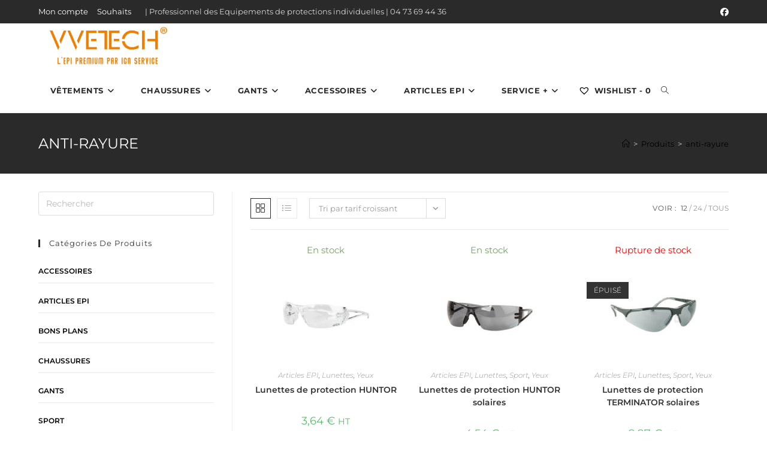

--- FILE ---
content_type: text/html; charset=UTF-8
request_url: https://www.vvetech.fr/etiquette-produit/anti-rayure/
body_size: 23548
content:
<!DOCTYPE html>
<html class="html" lang="fr-FR">
<head>
	<meta charset="UTF-8">
	<link rel="profile" href="https://gmpg.org/xfn/11">

	<title>anti-rayure &#8211; VVetech</title>
<meta name='robots' content='max-image-preview:large' />
<meta property="og:type" content="object" />
<meta property="og:title" content="anti-rayure" />
<meta property="og:image" content="https://www.vvetech.fr/wp-content/uploads/2015/07/9370105.jpg" />
<meta property="og:image:width" content="718" />
<meta property="og:image:height" content="718" />
<meta property="og:url" content="https://www.vvetech.fr/produit/lunettes-de-protection-huntor/" />
<meta property="og:site_name" content="VVetech" />
<meta property="article:publisher" content="https://www.facebook.com/vvetech/" />
<meta name="twitter:card" content="summary_large_image" />
<meta name="twitter:title" content="anti-rayure" />
<meta name="twitter:image" content="https://www.vvetech.fr/wp-content/uploads/2015/07/9370105.jpg" />
<meta name="twitter:site" content="@" />
<meta name="twitter:creator" content="@" />
<meta name="viewport" content="width=device-width, initial-scale=1"><link rel='dns-prefetch' href='//s.w.org' />
<link rel="alternate" type="application/rss+xml" title="VVetech &raquo; Flux" href="https://www.vvetech.fr/feed/" />
<link rel="alternate" type="application/rss+xml" title="VVetech &raquo; Flux des commentaires" href="https://www.vvetech.fr/comments/feed/" />
<link rel="alternate" type="application/rss+xml" title="Flux pour VVetech &raquo; anti-rayure Étiquette" href="https://www.vvetech.fr/etiquette-produit/anti-rayure/feed/" />
		<!-- This site uses the Google Analytics by ExactMetrics plugin v7.10.0 - Using Analytics tracking - https://www.exactmetrics.com/ -->
							<script
				src="//www.googletagmanager.com/gtag/js?id=UA-62777929-1"  data-cfasync="false" data-wpfc-render="false" async></script>
			<script data-cfasync="false" data-wpfc-render="false">
				var em_version = '7.10.0';
				var em_track_user = true;
				var em_no_track_reason = '';
				
								var disableStrs = [
															'ga-disable-UA-62777929-1',
									];

				/* Function to detect opted out users */
				function __gtagTrackerIsOptedOut() {
					for (var index = 0; index < disableStrs.length; index++) {
						if (document.cookie.indexOf(disableStrs[index] + '=true') > -1) {
							return true;
						}
					}

					return false;
				}

				/* Disable tracking if the opt-out cookie exists. */
				if (__gtagTrackerIsOptedOut()) {
					for (var index = 0; index < disableStrs.length; index++) {
						window[disableStrs[index]] = true;
					}
				}

				/* Opt-out function */
				function __gtagTrackerOptout() {
					for (var index = 0; index < disableStrs.length; index++) {
						document.cookie = disableStrs[index] + '=true; expires=Thu, 31 Dec 2099 23:59:59 UTC; path=/';
						window[disableStrs[index]] = true;
					}
				}

				if ('undefined' === typeof gaOptout) {
					function gaOptout() {
						__gtagTrackerOptout();
					}
				}
								window.dataLayer = window.dataLayer || [];

				window.ExactMetricsDualTracker = {
					helpers: {},
					trackers: {},
				};
				if (em_track_user) {
					function __gtagDataLayer() {
						dataLayer.push(arguments);
					}

					function __gtagTracker(type, name, parameters) {
						if (!parameters) {
							parameters = {};
						}

						if (parameters.send_to) {
							__gtagDataLayer.apply(null, arguments);
							return;
						}

						if (type === 'event') {
							
														parameters.send_to = exactmetrics_frontend.ua;
							__gtagDataLayer(type, name, parameters);
													} else {
							__gtagDataLayer.apply(null, arguments);
						}
					}

					__gtagTracker('js', new Date());
					__gtagTracker('set', {
						'developer_id.dNDMyYj': true,
											});
															__gtagTracker('config', 'UA-62777929-1', {"forceSSL":"true"} );
										window.gtag = __gtagTracker;										(function () {
						/* https://developers.google.com/analytics/devguides/collection/analyticsjs/ */
						/* ga and __gaTracker compatibility shim. */
						var noopfn = function () {
							return null;
						};
						var newtracker = function () {
							return new Tracker();
						};
						var Tracker = function () {
							return null;
						};
						var p = Tracker.prototype;
						p.get = noopfn;
						p.set = noopfn;
						p.send = function () {
							var args = Array.prototype.slice.call(arguments);
							args.unshift('send');
							__gaTracker.apply(null, args);
						};
						var __gaTracker = function () {
							var len = arguments.length;
							if (len === 0) {
								return;
							}
							var f = arguments[len - 1];
							if (typeof f !== 'object' || f === null || typeof f.hitCallback !== 'function') {
								if ('send' === arguments[0]) {
									var hitConverted, hitObject = false, action;
									if ('event' === arguments[1]) {
										if ('undefined' !== typeof arguments[3]) {
											hitObject = {
												'eventAction': arguments[3],
												'eventCategory': arguments[2],
												'eventLabel': arguments[4],
												'value': arguments[5] ? arguments[5] : 1,
											}
										}
									}
									if ('pageview' === arguments[1]) {
										if ('undefined' !== typeof arguments[2]) {
											hitObject = {
												'eventAction': 'page_view',
												'page_path': arguments[2],
											}
										}
									}
									if (typeof arguments[2] === 'object') {
										hitObject = arguments[2];
									}
									if (typeof arguments[5] === 'object') {
										Object.assign(hitObject, arguments[5]);
									}
									if ('undefined' !== typeof arguments[1].hitType) {
										hitObject = arguments[1];
										if ('pageview' === hitObject.hitType) {
											hitObject.eventAction = 'page_view';
										}
									}
									if (hitObject) {
										action = 'timing' === arguments[1].hitType ? 'timing_complete' : hitObject.eventAction;
										hitConverted = mapArgs(hitObject);
										__gtagTracker('event', action, hitConverted);
									}
								}
								return;
							}

							function mapArgs(args) {
								var arg, hit = {};
								var gaMap = {
									'eventCategory': 'event_category',
									'eventAction': 'event_action',
									'eventLabel': 'event_label',
									'eventValue': 'event_value',
									'nonInteraction': 'non_interaction',
									'timingCategory': 'event_category',
									'timingVar': 'name',
									'timingValue': 'value',
									'timingLabel': 'event_label',
									'page': 'page_path',
									'location': 'page_location',
									'title': 'page_title',
								};
								for (arg in args) {
																		if (!(!args.hasOwnProperty(arg) || !gaMap.hasOwnProperty(arg))) {
										hit[gaMap[arg]] = args[arg];
									} else {
										hit[arg] = args[arg];
									}
								}
								return hit;
							}

							try {
								f.hitCallback();
							} catch (ex) {
							}
						};
						__gaTracker.create = newtracker;
						__gaTracker.getByName = newtracker;
						__gaTracker.getAll = function () {
							return [];
						};
						__gaTracker.remove = noopfn;
						__gaTracker.loaded = true;
						window['__gaTracker'] = __gaTracker;
					})();
									} else {
										console.log("");
					(function () {
						function __gtagTracker() {
							return null;
						}

						window['__gtagTracker'] = __gtagTracker;
						window['gtag'] = __gtagTracker;
					})();
									}
			</script>
				<!-- / Google Analytics by ExactMetrics -->
		<script>
window._wpemojiSettings = {"baseUrl":"https:\/\/s.w.org\/images\/core\/emoji\/14.0.0\/72x72\/","ext":".png","svgUrl":"https:\/\/s.w.org\/images\/core\/emoji\/14.0.0\/svg\/","svgExt":".svg","source":{"concatemoji":"https:\/\/www.vvetech.fr\/wp-includes\/js\/wp-emoji-release.min.js?ver=6.0.11"}};
/*! This file is auto-generated */
!function(e,a,t){var n,r,o,i=a.createElement("canvas"),p=i.getContext&&i.getContext("2d");function s(e,t){var a=String.fromCharCode,e=(p.clearRect(0,0,i.width,i.height),p.fillText(a.apply(this,e),0,0),i.toDataURL());return p.clearRect(0,0,i.width,i.height),p.fillText(a.apply(this,t),0,0),e===i.toDataURL()}function c(e){var t=a.createElement("script");t.src=e,t.defer=t.type="text/javascript",a.getElementsByTagName("head")[0].appendChild(t)}for(o=Array("flag","emoji"),t.supports={everything:!0,everythingExceptFlag:!0},r=0;r<o.length;r++)t.supports[o[r]]=function(e){if(!p||!p.fillText)return!1;switch(p.textBaseline="top",p.font="600 32px Arial",e){case"flag":return s([127987,65039,8205,9895,65039],[127987,65039,8203,9895,65039])?!1:!s([55356,56826,55356,56819],[55356,56826,8203,55356,56819])&&!s([55356,57332,56128,56423,56128,56418,56128,56421,56128,56430,56128,56423,56128,56447],[55356,57332,8203,56128,56423,8203,56128,56418,8203,56128,56421,8203,56128,56430,8203,56128,56423,8203,56128,56447]);case"emoji":return!s([129777,127995,8205,129778,127999],[129777,127995,8203,129778,127999])}return!1}(o[r]),t.supports.everything=t.supports.everything&&t.supports[o[r]],"flag"!==o[r]&&(t.supports.everythingExceptFlag=t.supports.everythingExceptFlag&&t.supports[o[r]]);t.supports.everythingExceptFlag=t.supports.everythingExceptFlag&&!t.supports.flag,t.DOMReady=!1,t.readyCallback=function(){t.DOMReady=!0},t.supports.everything||(n=function(){t.readyCallback()},a.addEventListener?(a.addEventListener("DOMContentLoaded",n,!1),e.addEventListener("load",n,!1)):(e.attachEvent("onload",n),a.attachEvent("onreadystatechange",function(){"complete"===a.readyState&&t.readyCallback()})),(e=t.source||{}).concatemoji?c(e.concatemoji):e.wpemoji&&e.twemoji&&(c(e.twemoji),c(e.wpemoji)))}(window,document,window._wpemojiSettings);
</script>
<style>
img.wp-smiley,
img.emoji {
	display: inline !important;
	border: none !important;
	box-shadow: none !important;
	height: 1em !important;
	width: 1em !important;
	margin: 0 0.07em !important;
	vertical-align: -0.1em !important;
	background: none !important;
	padding: 0 !important;
}
</style>
	<link rel='stylesheet' id='wp-block-library-css'  href='https://www.vvetech.fr/wp-includes/css/dist/block-library/style.min.css?ver=6.0.11' media='all' />
<style id='wp-block-library-theme-inline-css'>
.wp-block-audio figcaption{color:#555;font-size:13px;text-align:center}.is-dark-theme .wp-block-audio figcaption{color:hsla(0,0%,100%,.65)}.wp-block-code{border:1px solid #ccc;border-radius:4px;font-family:Menlo,Consolas,monaco,monospace;padding:.8em 1em}.wp-block-embed figcaption{color:#555;font-size:13px;text-align:center}.is-dark-theme .wp-block-embed figcaption{color:hsla(0,0%,100%,.65)}.blocks-gallery-caption{color:#555;font-size:13px;text-align:center}.is-dark-theme .blocks-gallery-caption{color:hsla(0,0%,100%,.65)}.wp-block-image figcaption{color:#555;font-size:13px;text-align:center}.is-dark-theme .wp-block-image figcaption{color:hsla(0,0%,100%,.65)}.wp-block-pullquote{border-top:4px solid;border-bottom:4px solid;margin-bottom:1.75em;color:currentColor}.wp-block-pullquote__citation,.wp-block-pullquote cite,.wp-block-pullquote footer{color:currentColor;text-transform:uppercase;font-size:.8125em;font-style:normal}.wp-block-quote{border-left:.25em solid;margin:0 0 1.75em;padding-left:1em}.wp-block-quote cite,.wp-block-quote footer{color:currentColor;font-size:.8125em;position:relative;font-style:normal}.wp-block-quote.has-text-align-right{border-left:none;border-right:.25em solid;padding-left:0;padding-right:1em}.wp-block-quote.has-text-align-center{border:none;padding-left:0}.wp-block-quote.is-large,.wp-block-quote.is-style-large,.wp-block-quote.is-style-plain{border:none}.wp-block-search .wp-block-search__label{font-weight:700}:where(.wp-block-group.has-background){padding:1.25em 2.375em}.wp-block-separator.has-css-opacity{opacity:.4}.wp-block-separator{border:none;border-bottom:2px solid;margin-left:auto;margin-right:auto}.wp-block-separator.has-alpha-channel-opacity{opacity:1}.wp-block-separator:not(.is-style-wide):not(.is-style-dots){width:100px}.wp-block-separator.has-background:not(.is-style-dots){border-bottom:none;height:1px}.wp-block-separator.has-background:not(.is-style-wide):not(.is-style-dots){height:2px}.wp-block-table thead{border-bottom:3px solid}.wp-block-table tfoot{border-top:3px solid}.wp-block-table td,.wp-block-table th{padding:.5em;border:1px solid;word-break:normal}.wp-block-table figcaption{color:#555;font-size:13px;text-align:center}.is-dark-theme .wp-block-table figcaption{color:hsla(0,0%,100%,.65)}.wp-block-video figcaption{color:#555;font-size:13px;text-align:center}.is-dark-theme .wp-block-video figcaption{color:hsla(0,0%,100%,.65)}.wp-block-template-part.has-background{padding:1.25em 2.375em;margin-top:0;margin-bottom:0}
</style>
<link rel='stylesheet' id='wc-blocks-vendors-style-css'  href='https://www.vvetech.fr/wp-content/plugins/woo-gutenberg-products-block/build/wc-blocks-vendors-style.css?ver=8.7.4' media='all' />
<link rel='stylesheet' id='wc-blocks-style-css'  href='https://www.vvetech.fr/wp-content/plugins/woo-gutenberg-products-block/build/wc-blocks-style.css?ver=8.7.4' media='all' />
<link rel='stylesheet' id='woolentor-block-common-css'  href='https://www.vvetech.fr/wp-content/plugins/woolentor-addons/woolentor-blocks/src/assets/css/common-style.css?ver=2.4.6' media='all' />
<link rel='stylesheet' id='woolentor-block-default-css'  href='https://www.vvetech.fr/wp-content/plugins/woolentor-addons/woolentor-blocks/src/assets/css/style-index.css?ver=2.4.6' media='all' />
<style id='global-styles-inline-css'>
body{--wp--preset--color--black: #000000;--wp--preset--color--cyan-bluish-gray: #abb8c3;--wp--preset--color--white: #ffffff;--wp--preset--color--pale-pink: #f78da7;--wp--preset--color--vivid-red: #cf2e2e;--wp--preset--color--luminous-vivid-orange: #ff6900;--wp--preset--color--luminous-vivid-amber: #fcb900;--wp--preset--color--light-green-cyan: #7bdcb5;--wp--preset--color--vivid-green-cyan: #00d084;--wp--preset--color--pale-cyan-blue: #8ed1fc;--wp--preset--color--vivid-cyan-blue: #0693e3;--wp--preset--color--vivid-purple: #9b51e0;--wp--preset--gradient--vivid-cyan-blue-to-vivid-purple: linear-gradient(135deg,rgba(6,147,227,1) 0%,rgb(155,81,224) 100%);--wp--preset--gradient--light-green-cyan-to-vivid-green-cyan: linear-gradient(135deg,rgb(122,220,180) 0%,rgb(0,208,130) 100%);--wp--preset--gradient--luminous-vivid-amber-to-luminous-vivid-orange: linear-gradient(135deg,rgba(252,185,0,1) 0%,rgba(255,105,0,1) 100%);--wp--preset--gradient--luminous-vivid-orange-to-vivid-red: linear-gradient(135deg,rgba(255,105,0,1) 0%,rgb(207,46,46) 100%);--wp--preset--gradient--very-light-gray-to-cyan-bluish-gray: linear-gradient(135deg,rgb(238,238,238) 0%,rgb(169,184,195) 100%);--wp--preset--gradient--cool-to-warm-spectrum: linear-gradient(135deg,rgb(74,234,220) 0%,rgb(151,120,209) 20%,rgb(207,42,186) 40%,rgb(238,44,130) 60%,rgb(251,105,98) 80%,rgb(254,248,76) 100%);--wp--preset--gradient--blush-light-purple: linear-gradient(135deg,rgb(255,206,236) 0%,rgb(152,150,240) 100%);--wp--preset--gradient--blush-bordeaux: linear-gradient(135deg,rgb(254,205,165) 0%,rgb(254,45,45) 50%,rgb(107,0,62) 100%);--wp--preset--gradient--luminous-dusk: linear-gradient(135deg,rgb(255,203,112) 0%,rgb(199,81,192) 50%,rgb(65,88,208) 100%);--wp--preset--gradient--pale-ocean: linear-gradient(135deg,rgb(255,245,203) 0%,rgb(182,227,212) 50%,rgb(51,167,181) 100%);--wp--preset--gradient--electric-grass: linear-gradient(135deg,rgb(202,248,128) 0%,rgb(113,206,126) 100%);--wp--preset--gradient--midnight: linear-gradient(135deg,rgb(2,3,129) 0%,rgb(40,116,252) 100%);--wp--preset--duotone--dark-grayscale: url('#wp-duotone-dark-grayscale');--wp--preset--duotone--grayscale: url('#wp-duotone-grayscale');--wp--preset--duotone--purple-yellow: url('#wp-duotone-purple-yellow');--wp--preset--duotone--blue-red: url('#wp-duotone-blue-red');--wp--preset--duotone--midnight: url('#wp-duotone-midnight');--wp--preset--duotone--magenta-yellow: url('#wp-duotone-magenta-yellow');--wp--preset--duotone--purple-green: url('#wp-duotone-purple-green');--wp--preset--duotone--blue-orange: url('#wp-duotone-blue-orange');--wp--preset--font-size--small: 13px;--wp--preset--font-size--medium: 20px;--wp--preset--font-size--large: 36px;--wp--preset--font-size--x-large: 42px;}.has-black-color{color: var(--wp--preset--color--black) !important;}.has-cyan-bluish-gray-color{color: var(--wp--preset--color--cyan-bluish-gray) !important;}.has-white-color{color: var(--wp--preset--color--white) !important;}.has-pale-pink-color{color: var(--wp--preset--color--pale-pink) !important;}.has-vivid-red-color{color: var(--wp--preset--color--vivid-red) !important;}.has-luminous-vivid-orange-color{color: var(--wp--preset--color--luminous-vivid-orange) !important;}.has-luminous-vivid-amber-color{color: var(--wp--preset--color--luminous-vivid-amber) !important;}.has-light-green-cyan-color{color: var(--wp--preset--color--light-green-cyan) !important;}.has-vivid-green-cyan-color{color: var(--wp--preset--color--vivid-green-cyan) !important;}.has-pale-cyan-blue-color{color: var(--wp--preset--color--pale-cyan-blue) !important;}.has-vivid-cyan-blue-color{color: var(--wp--preset--color--vivid-cyan-blue) !important;}.has-vivid-purple-color{color: var(--wp--preset--color--vivid-purple) !important;}.has-black-background-color{background-color: var(--wp--preset--color--black) !important;}.has-cyan-bluish-gray-background-color{background-color: var(--wp--preset--color--cyan-bluish-gray) !important;}.has-white-background-color{background-color: var(--wp--preset--color--white) !important;}.has-pale-pink-background-color{background-color: var(--wp--preset--color--pale-pink) !important;}.has-vivid-red-background-color{background-color: var(--wp--preset--color--vivid-red) !important;}.has-luminous-vivid-orange-background-color{background-color: var(--wp--preset--color--luminous-vivid-orange) !important;}.has-luminous-vivid-amber-background-color{background-color: var(--wp--preset--color--luminous-vivid-amber) !important;}.has-light-green-cyan-background-color{background-color: var(--wp--preset--color--light-green-cyan) !important;}.has-vivid-green-cyan-background-color{background-color: var(--wp--preset--color--vivid-green-cyan) !important;}.has-pale-cyan-blue-background-color{background-color: var(--wp--preset--color--pale-cyan-blue) !important;}.has-vivid-cyan-blue-background-color{background-color: var(--wp--preset--color--vivid-cyan-blue) !important;}.has-vivid-purple-background-color{background-color: var(--wp--preset--color--vivid-purple) !important;}.has-black-border-color{border-color: var(--wp--preset--color--black) !important;}.has-cyan-bluish-gray-border-color{border-color: var(--wp--preset--color--cyan-bluish-gray) !important;}.has-white-border-color{border-color: var(--wp--preset--color--white) !important;}.has-pale-pink-border-color{border-color: var(--wp--preset--color--pale-pink) !important;}.has-vivid-red-border-color{border-color: var(--wp--preset--color--vivid-red) !important;}.has-luminous-vivid-orange-border-color{border-color: var(--wp--preset--color--luminous-vivid-orange) !important;}.has-luminous-vivid-amber-border-color{border-color: var(--wp--preset--color--luminous-vivid-amber) !important;}.has-light-green-cyan-border-color{border-color: var(--wp--preset--color--light-green-cyan) !important;}.has-vivid-green-cyan-border-color{border-color: var(--wp--preset--color--vivid-green-cyan) !important;}.has-pale-cyan-blue-border-color{border-color: var(--wp--preset--color--pale-cyan-blue) !important;}.has-vivid-cyan-blue-border-color{border-color: var(--wp--preset--color--vivid-cyan-blue) !important;}.has-vivid-purple-border-color{border-color: var(--wp--preset--color--vivid-purple) !important;}.has-vivid-cyan-blue-to-vivid-purple-gradient-background{background: var(--wp--preset--gradient--vivid-cyan-blue-to-vivid-purple) !important;}.has-light-green-cyan-to-vivid-green-cyan-gradient-background{background: var(--wp--preset--gradient--light-green-cyan-to-vivid-green-cyan) !important;}.has-luminous-vivid-amber-to-luminous-vivid-orange-gradient-background{background: var(--wp--preset--gradient--luminous-vivid-amber-to-luminous-vivid-orange) !important;}.has-luminous-vivid-orange-to-vivid-red-gradient-background{background: var(--wp--preset--gradient--luminous-vivid-orange-to-vivid-red) !important;}.has-very-light-gray-to-cyan-bluish-gray-gradient-background{background: var(--wp--preset--gradient--very-light-gray-to-cyan-bluish-gray) !important;}.has-cool-to-warm-spectrum-gradient-background{background: var(--wp--preset--gradient--cool-to-warm-spectrum) !important;}.has-blush-light-purple-gradient-background{background: var(--wp--preset--gradient--blush-light-purple) !important;}.has-blush-bordeaux-gradient-background{background: var(--wp--preset--gradient--blush-bordeaux) !important;}.has-luminous-dusk-gradient-background{background: var(--wp--preset--gradient--luminous-dusk) !important;}.has-pale-ocean-gradient-background{background: var(--wp--preset--gradient--pale-ocean) !important;}.has-electric-grass-gradient-background{background: var(--wp--preset--gradient--electric-grass) !important;}.has-midnight-gradient-background{background: var(--wp--preset--gradient--midnight) !important;}.has-small-font-size{font-size: var(--wp--preset--font-size--small) !important;}.has-medium-font-size{font-size: var(--wp--preset--font-size--medium) !important;}.has-large-font-size{font-size: var(--wp--preset--font-size--large) !important;}.has-x-large-font-size{font-size: var(--wp--preset--font-size--x-large) !important;}
</style>
<link rel='stylesheet' id='eae-css-css'  href='https://www.vvetech.fr/wp-content/plugins/addon-elements-for-elementor-page-builder/assets/css/eae.min.css?ver=1.11.16' media='all' />
<link rel='stylesheet' id='font-awesome-4-shim-css'  href='https://www.vvetech.fr/wp-content/plugins/elementor/assets/lib/font-awesome/css/v4-shims.min.css?ver=1.0' media='all' />
<link rel='stylesheet' id='font-awesome-5-all-css'  href='https://www.vvetech.fr/wp-content/plugins/elementor/assets/lib/font-awesome/css/all.min.css?ver=1.0' media='all' />
<link rel='stylesheet' id='vegas-css-css'  href='https://www.vvetech.fr/wp-content/plugins/addon-elements-for-elementor-page-builder/assets/lib/vegas/vegas.min.css?ver=2.4.0' media='all' />
<link rel='stylesheet' id='contact-form-7-css'  href='https://www.vvetech.fr/wp-content/plugins/contact-form-7/includes/css/styles.css?ver=5.6.4' media='all' />
<style id='woocommerce-inline-inline-css'>
.woocommerce form .form-row .required { visibility: visible; }
</style>
<link rel='stylesheet' id='font-awesome-four-css'  href='https://www.vvetech.fr/wp-content/plugins/woolentor-addons/assets/css/font-awesome.min.css?ver=2.4.6' media='all' />
<link rel='stylesheet' id='simple-line-icons-wl-css'  href='https://www.vvetech.fr/wp-content/plugins/woolentor-addons/assets/css/simple-line-icons.css?ver=2.4.6' media='all' />
<link rel='stylesheet' id='htflexboxgrid-css'  href='https://www.vvetech.fr/wp-content/plugins/woolentor-addons/assets/css/htflexboxgrid.css?ver=2.4.6' media='all' />
<link rel='stylesheet' id='slick-css'  href='https://www.vvetech.fr/wp-content/plugins/woolentor-addons/assets/css/slick.css?ver=2.4.6' media='all' />
<link rel='stylesheet' id='woolentor-widgets-css'  href='https://www.vvetech.fr/wp-content/plugins/woolentor-addons/assets/css/woolentor-widgets.css?ver=2.4.6' media='all' />
<link rel='preload' as='font' type='font/woff2' crossorigin='anonymous' id='tinvwl-webfont-font-css'  href='https://www.vvetech.fr/wp-content/plugins/ti-woocommerce-wishlist/assets/fonts/tinvwl-webfont.woff2?ver=xu2uyi' media='all' />
<link rel='stylesheet' id='tinvwl-webfont-css'  href='https://www.vvetech.fr/wp-content/plugins/ti-woocommerce-wishlist/assets/css/webfont.min.css?ver=2.0.8' media='all' />
<link rel='stylesheet' id='tinvwl-css'  href='https://www.vvetech.fr/wp-content/plugins/ti-woocommerce-wishlist/assets/css/public.min.css?ver=2.0.8' media='all' />
<link rel='stylesheet' id='oceanwp-woo-mini-cart-css'  href='https://www.vvetech.fr/wp-content/themes/oceanwp/assets/css/woo/woo-mini-cart.min.css?ver=6.0.11' media='all' />
<link rel='stylesheet' id='font-awesome-css'  href='https://www.vvetech.fr/wp-content/themes/oceanwp/assets/fonts/fontawesome/css/all.min.css?ver=6.7.2' media='all' />
<link rel='stylesheet' id='simple-line-icons-css'  href='https://www.vvetech.fr/wp-content/themes/oceanwp/assets/css/third/simple-line-icons.min.css?ver=2.4.0' media='all' />
<link rel='stylesheet' id='oceanwp-style-css'  href='https://www.vvetech.fr/wp-content/themes/oceanwp/assets/css/style.min.css?ver=4.1.4' media='all' />
<link rel='stylesheet' id='oceanwp-google-font-montserrat-css'  href='https://www.vvetech.fr/wp-content/uploads/oceanwp-webfonts-css/7b1d26ddb75797f9245819cf59fa8557.css?ver=6.0.11' media='all' />
<link rel='stylesheet' id='oceanwp-woocommerce-css'  href='https://www.vvetech.fr/wp-content/themes/oceanwp/assets/css/woo/woocommerce.min.css?ver=6.0.11' media='all' />
<link rel='stylesheet' id='oceanwp-woo-star-font-css'  href='https://www.vvetech.fr/wp-content/themes/oceanwp/assets/css/woo/woo-star-font.min.css?ver=6.0.11' media='all' />
<link rel='stylesheet' id='oceanwp-woo-quick-view-css'  href='https://www.vvetech.fr/wp-content/themes/oceanwp/assets/css/woo/woo-quick-view.min.css?ver=6.0.11' media='all' />
<link rel='stylesheet' id='oceanwp-wishlist-css'  href='https://www.vvetech.fr/wp-content/themes/oceanwp/assets/css/woo/wishlist.min.css?ver=6.0.11' media='all' />
<link rel='stylesheet' id='oe-widgets-style-css'  href='https://www.vvetech.fr/wp-content/plugins/ocean-extra/assets/css/widgets.css?ver=6.0.11' media='all' />
<script type="text/template" id="tmpl-variation-template">
	<div class="woocommerce-variation-description">{{{ data.variation.variation_description }}}</div>
	<div class="woocommerce-variation-price">{{{ data.variation.price_html }}}</div>
	<div class="woocommerce-variation-availability">{{{ data.variation.availability_html }}}</div>
</script>
<script type="text/template" id="tmpl-unavailable-variation-template">
	<p>Désolé, ce produit n&rsquo;est pas disponible. Veuillez choisir une combinaison différente.</p>
</script>
<script src='https://www.vvetech.fr/wp-content/plugins/google-analytics-dashboard-for-wp/assets/js/frontend-gtag.js?ver=7.10.0' id='exactmetrics-frontend-script-js'></script>
<script data-cfasync="false" data-wpfc-render="false" id='exactmetrics-frontend-script-js-extra'>var exactmetrics_frontend = {"js_events_tracking":"true","download_extensions":"zip,mp3,mpeg,pdf,docx,pptx,xlsx,rar","inbound_paths":"[{\"path\":\"\\\/go\\\/\",\"label\":\"affiliate\"},{\"path\":\"\\\/recommend\\\/\",\"label\":\"affiliate\"}]","home_url":"https:\/\/www.vvetech.fr","hash_tracking":"false","ua":"UA-62777929-1","v4_id":""};</script>
<script src='https://www.vvetech.fr/wp-includes/js/jquery/jquery.min.js?ver=3.6.0' id='jquery-core-js'></script>
<script src='https://www.vvetech.fr/wp-includes/js/jquery/jquery-migrate.min.js?ver=3.3.2' id='jquery-migrate-js'></script>
<link rel="https://api.w.org/" href="https://www.vvetech.fr/wp-json/" /><link rel="alternate" type="application/json" href="https://www.vvetech.fr/wp-json/wp/v2/product_tag/512" /><link rel="EditURI" type="application/rsd+xml" title="RSD" href="https://www.vvetech.fr/xmlrpc.php?rsd" />
<link rel="wlwmanifest" type="application/wlwmanifest+xml" href="https://www.vvetech.fr/wp-includes/wlwmanifest.xml" /> 
<meta name="generator" content="WordPress 6.0.11" />
<meta name="generator" content="WooCommerce 7.0.0" />
<style>.woocommerce div.product .in_stock_color { color: #77a464 }ul.products .in_stock_color { color: #77a464 }.woocommerce-table__product-name .in_stock_color { color: #77a464 }.woocommerce div.product .only_s_left_in_stock_color { color: #77a464 }ul.products .only_s_left_in_stock_color { color: #77a464 }.woocommerce-table__product-name .only_s_left_in_stock_color { color: #77a464 }.woocommerce div.product .s_in_stock_color { color: #77a464 }ul.products .s_in_stock_color { color: #77a464 }.woocommerce-table__product-name .s_in_stock_color { color: #77a464 }.woocommerce div.product .available_on_backorder_color { color: #77a464 }ul.products .available_on_backorder_color { color: #77a464 }.woocommerce-table__product-name .available_on_backorder_color { color: #77a464 }.woocommerce div.product .can_be_backordered_color { color: #77a464 }ul.products .can_be_backordered_color { color: #77a464 }.woocommerce-table__product-name .can_be_backordered_color { color: #77a464 }.woocommerce div.product .out_of_stock_color { color: #ff0000 }ul.products .out_of_stock_color { color: #ff0000 }.woocommerce-table__product-name .out_of_stock_color { color: #ff0000 }</style><!-- woo-custom-stock-status-color-css -->	<noscript><style>.woocommerce-product-gallery{ opacity: 1 !important; }</style></noscript>
	<link rel="icon" href="https://www.vvetech.fr/wp-content/uploads/2015/08/cropped-logo_vvetech_CMJN_150dpi-e1531827201197-32x32.jpg" sizes="32x32" />
<link rel="icon" href="https://www.vvetech.fr/wp-content/uploads/2015/08/cropped-logo_vvetech_CMJN_150dpi-e1531827201197-192x192.jpg" sizes="192x192" />
<link rel="apple-touch-icon" href="https://www.vvetech.fr/wp-content/uploads/2015/08/cropped-logo_vvetech_CMJN_150dpi-e1531827201197-180x180.jpg" />
<meta name="msapplication-TileImage" content="https://www.vvetech.fr/wp-content/uploads/2015/08/cropped-logo_vvetech_CMJN_150dpi-e1531827201197-270x270.jpg" />
<!-- OceanWP CSS -->
<style type="text/css">
/* Colors */.woocommerce-MyAccount-navigation ul li a:before,.woocommerce-checkout .woocommerce-info a,.woocommerce-checkout #payment ul.payment_methods .wc_payment_method>input[type=radio]:first-child:checked+label:before,.woocommerce-checkout #payment .payment_method_paypal .about_paypal,.woocommerce ul.products li.product li.category a:hover,.woocommerce ul.products li.product .button:hover,.woocommerce ul.products li.product .product-inner .added_to_cart:hover,.product_meta .posted_in a:hover,.product_meta .tagged_as a:hover,.woocommerce div.product .woocommerce-tabs ul.tabs li a:hover,.woocommerce div.product .woocommerce-tabs ul.tabs li.active a,.woocommerce .oceanwp-grid-list a.active,.woocommerce .oceanwp-grid-list a:hover,.woocommerce .oceanwp-off-canvas-filter:hover,.widget_shopping_cart ul.cart_list li .owp-grid-wrap .owp-grid a.remove:hover,.widget_product_categories li a:hover ~ .count,.widget_layered_nav li a:hover ~ .count,.woocommerce ul.products li.product:not(.product-category) .woo-entry-buttons li a:hover,a:hover,a.light:hover,.theme-heading .text::before,.theme-heading .text::after,#top-bar-content >a:hover,#top-bar-social li.oceanwp-email a:hover,#site-navigation-wrap .dropdown-menu >li >a:hover,#site-header.medium-header #medium-searchform button:hover,.oceanwp-mobile-menu-icon a:hover,.blog-entry.post .blog-entry-header .entry-title a:hover,.blog-entry.post .blog-entry-readmore a:hover,.blog-entry.thumbnail-entry .blog-entry-category a,ul.meta li a:hover,.dropcap,.single nav.post-navigation .nav-links .title,body .related-post-title a:hover,body #wp-calendar caption,body .contact-info-widget.default i,body .contact-info-widget.big-icons i,body .custom-links-widget .oceanwp-custom-links li a:hover,body .custom-links-widget .oceanwp-custom-links li a:hover:before,body .posts-thumbnails-widget li a:hover,body .social-widget li.oceanwp-email a:hover,.comment-author .comment-meta .comment-reply-link,#respond #cancel-comment-reply-link:hover,#footer-widgets .footer-box a:hover,#footer-bottom a:hover,#footer-bottom #footer-bottom-menu a:hover,.sidr a:hover,.sidr-class-dropdown-toggle:hover,.sidr-class-menu-item-has-children.active >a,.sidr-class-menu-item-has-children.active >a >.sidr-class-dropdown-toggle,input[type=checkbox]:checked:before{color:#2a2a2a}.woocommerce .oceanwp-grid-list a.active .owp-icon use,.woocommerce .oceanwp-grid-list a:hover .owp-icon use,.single nav.post-navigation .nav-links .title .owp-icon use,.blog-entry.post .blog-entry-readmore a:hover .owp-icon use,body .contact-info-widget.default .owp-icon use,body .contact-info-widget.big-icons .owp-icon use{stroke:#2a2a2a}.woocommerce div.product div.images .open-image,.wcmenucart-details.count,.woocommerce-message a,.woocommerce-error a,.woocommerce-info a,.woocommerce .widget_price_filter .ui-slider .ui-slider-handle,.woocommerce .widget_price_filter .ui-slider .ui-slider-range,.owp-product-nav li a.owp-nav-link:hover,.woocommerce div.product.owp-tabs-layout-vertical .woocommerce-tabs ul.tabs li a:after,.woocommerce .widget_product_categories li.current-cat >a ~ .count,.woocommerce .widget_product_categories li.current-cat >a:before,.woocommerce .widget_layered_nav li.chosen a ~ .count,.woocommerce .widget_layered_nav li.chosen a:before,#owp-checkout-timeline .active .timeline-wrapper,.bag-style:hover .wcmenucart-cart-icon .wcmenucart-count,.show-cart .wcmenucart-cart-icon .wcmenucart-count,.woocommerce ul.products li.product:not(.product-category) .image-wrap .button,input[type="button"],input[type="reset"],input[type="submit"],button[type="submit"],.button,#site-navigation-wrap .dropdown-menu >li.btn >a >span,.thumbnail:hover i,.thumbnail:hover .link-post-svg-icon,.post-quote-content,.omw-modal .omw-close-modal,body .contact-info-widget.big-icons li:hover i,body .contact-info-widget.big-icons li:hover .owp-icon,body div.wpforms-container-full .wpforms-form input[type=submit],body div.wpforms-container-full .wpforms-form button[type=submit],body div.wpforms-container-full .wpforms-form .wpforms-page-button,.woocommerce-cart .wp-element-button,.woocommerce-checkout .wp-element-button,.wp-block-button__link{background-color:#2a2a2a}.current-shop-items-dropdown{border-top-color:#2a2a2a}.woocommerce div.product .woocommerce-tabs ul.tabs li.active a{border-bottom-color:#2a2a2a}.wcmenucart-details.count:before{border-color:#2a2a2a}.woocommerce ul.products li.product .button:hover{border-color:#2a2a2a}.woocommerce ul.products li.product .product-inner .added_to_cart:hover{border-color:#2a2a2a}.woocommerce div.product .woocommerce-tabs ul.tabs li.active a{border-color:#2a2a2a}.woocommerce .oceanwp-grid-list a.active{border-color:#2a2a2a}.woocommerce .oceanwp-grid-list a:hover{border-color:#2a2a2a}.woocommerce .oceanwp-off-canvas-filter:hover{border-color:#2a2a2a}.owp-product-nav li a.owp-nav-link:hover{border-color:#2a2a2a}.widget_shopping_cart_content .buttons .button:first-child:hover{border-color:#2a2a2a}.widget_shopping_cart ul.cart_list li .owp-grid-wrap .owp-grid a.remove:hover{border-color:#2a2a2a}.widget_product_categories li a:hover ~ .count{border-color:#2a2a2a}.woocommerce .widget_product_categories li.current-cat >a ~ .count{border-color:#2a2a2a}.woocommerce .widget_product_categories li.current-cat >a:before{border-color:#2a2a2a}.widget_layered_nav li a:hover ~ .count{border-color:#2a2a2a}.woocommerce .widget_layered_nav li.chosen a ~ .count{border-color:#2a2a2a}.woocommerce .widget_layered_nav li.chosen a:before{border-color:#2a2a2a}#owp-checkout-timeline.arrow .active .timeline-wrapper:before{border-top-color:#2a2a2a;border-bottom-color:#2a2a2a}#owp-checkout-timeline.arrow .active .timeline-wrapper:after{border-left-color:#2a2a2a;border-right-color:#2a2a2a}.bag-style:hover .wcmenucart-cart-icon .wcmenucart-count{border-color:#2a2a2a}.bag-style:hover .wcmenucart-cart-icon .wcmenucart-count:after{border-color:#2a2a2a}.show-cart .wcmenucart-cart-icon .wcmenucart-count{border-color:#2a2a2a}.show-cart .wcmenucart-cart-icon .wcmenucart-count:after{border-color:#2a2a2a}.woocommerce ul.products li.product:not(.product-category) .woo-product-gallery .active a{border-color:#2a2a2a}.woocommerce ul.products li.product:not(.product-category) .woo-product-gallery a:hover{border-color:#2a2a2a}.widget-title{border-color:#2a2a2a}blockquote{border-color:#2a2a2a}.wp-block-quote{border-color:#2a2a2a}#searchform-dropdown{border-color:#2a2a2a}.dropdown-menu .sub-menu{border-color:#2a2a2a}.blog-entry.large-entry .blog-entry-readmore a:hover{border-color:#2a2a2a}.oceanwp-newsletter-form-wrap input[type="email"]:focus{border-color:#2a2a2a}.social-widget li.oceanwp-email a:hover{border-color:#2a2a2a}#respond #cancel-comment-reply-link:hover{border-color:#2a2a2a}body .contact-info-widget.big-icons li:hover i{border-color:#2a2a2a}body .contact-info-widget.big-icons li:hover .owp-icon{border-color:#2a2a2a}#footer-widgets .oceanwp-newsletter-form-wrap input[type="email"]:focus{border-color:#2a2a2a}.woocommerce div.product div.images .open-image:hover,.woocommerce-error a:hover,.woocommerce-info a:hover,.woocommerce-message a:hover,.woocommerce-message a:focus,.woocommerce .button:focus,.woocommerce ul.products li.product:not(.product-category) .image-wrap .button:hover,input[type="button"]:hover,input[type="reset"]:hover,input[type="submit"]:hover,button[type="submit"]:hover,input[type="button"]:focus,input[type="reset"]:focus,input[type="submit"]:focus,button[type="submit"]:focus,.button:hover,.button:focus,#site-navigation-wrap .dropdown-menu >li.btn >a:hover >span,.post-quote-author,.omw-modal .omw-close-modal:hover,body div.wpforms-container-full .wpforms-form input[type=submit]:hover,body div.wpforms-container-full .wpforms-form button[type=submit]:hover,body div.wpforms-container-full .wpforms-form .wpforms-page-button:hover,.woocommerce-cart .wp-element-button:hover,.woocommerce-checkout .wp-element-button:hover,.wp-block-button__link:hover{background-color:#f08400}a{color:#000000}a .owp-icon use{stroke:#000000}a:hover{color:#f08400}a:hover .owp-icon use{stroke:#f08400}.boxed-layout{background-color:#2a2a2a}body .theme-button,body input[type="submit"],body button[type="submit"],body button,body .button,body div.wpforms-container-full .wpforms-form input[type=submit],body div.wpforms-container-full .wpforms-form button[type=submit],body div.wpforms-container-full .wpforms-form .wpforms-page-button,.woocommerce-cart .wp-element-button,.woocommerce-checkout .wp-element-button,.wp-block-button__link{background-color:#f08400}body .theme-button:hover,body input[type="submit"]:hover,body button[type="submit"]:hover,body button:hover,body .button:hover,body div.wpforms-container-full .wpforms-form input[type=submit]:hover,body div.wpforms-container-full .wpforms-form input[type=submit]:active,body div.wpforms-container-full .wpforms-form button[type=submit]:hover,body div.wpforms-container-full .wpforms-form button[type=submit]:active,body div.wpforms-container-full .wpforms-form .wpforms-page-button:hover,body div.wpforms-container-full .wpforms-form .wpforms-page-button:active,.woocommerce-cart .wp-element-button:hover,.woocommerce-checkout .wp-element-button:hover,.wp-block-button__link:hover{background-color:#efcda2}body .theme-button:hover,body input[type="submit"]:hover,body button[type="submit"]:hover,body button:hover,body .button:hover,body div.wpforms-container-full .wpforms-form input[type=submit]:hover,body div.wpforms-container-full .wpforms-form input[type=submit]:active,body div.wpforms-container-full .wpforms-form button[type=submit]:hover,body div.wpforms-container-full .wpforms-form button[type=submit]:active,body div.wpforms-container-full .wpforms-form .wpforms-page-button:hover,body div.wpforms-container-full .wpforms-form .wpforms-page-button:active,.woocommerce-cart .wp-element-button:hover,.woocommerce-checkout .wp-element-button:hover,.wp-block-button__link:hover{color:#ffffff}body .theme-button,body input[type="submit"],body button[type="submit"],body button,body .button,body div.wpforms-container-full .wpforms-form input[type=submit],body div.wpforms-container-full .wpforms-form button[type=submit],body div.wpforms-container-full .wpforms-form .wpforms-page-button,.woocommerce-cart .wp-element-button,.woocommerce-checkout .wp-element-button,.wp-block-button__link{border-color:#ffffff}body .theme-button:hover,body input[type="submit"]:hover,body button[type="submit"]:hover,body button:hover,body .button:hover,body div.wpforms-container-full .wpforms-form input[type=submit]:hover,body div.wpforms-container-full .wpforms-form input[type=submit]:active,body div.wpforms-container-full .wpforms-form button[type=submit]:hover,body div.wpforms-container-full .wpforms-form button[type=submit]:active,body div.wpforms-container-full .wpforms-form .wpforms-page-button:hover,body div.wpforms-container-full .wpforms-form .wpforms-page-button:active,.woocommerce-cart .wp-element-button:hover,.woocommerce-checkout .wp-element-button:hover,.wp-block-button__link:hover{border-color:#5b5b5b}.page-header .page-header-title,.page-header.background-image-page-header .page-header-title{color:#ffffff}.site-breadcrumbs a:hover,.background-image-page-header .site-breadcrumbs a:hover{color:#f08400}.site-breadcrumbs a:hover .owp-icon use,.background-image-page-header .site-breadcrumbs a:hover .owp-icon use{stroke:#f08400}/* OceanWP Style Settings CSS */.theme-button,input[type="submit"],button[type="submit"],button,.button,body div.wpforms-container-full .wpforms-form input[type=submit],body div.wpforms-container-full .wpforms-form button[type=submit],body div.wpforms-container-full .wpforms-form .wpforms-page-button{border-style:solid}.theme-button,input[type="submit"],button[type="submit"],button,.button,body div.wpforms-container-full .wpforms-form input[type=submit],body div.wpforms-container-full .wpforms-form button[type=submit],body div.wpforms-container-full .wpforms-form .wpforms-page-button{border-width:1px}form input[type="text"],form input[type="password"],form input[type="email"],form input[type="url"],form input[type="date"],form input[type="month"],form input[type="time"],form input[type="datetime"],form input[type="datetime-local"],form input[type="week"],form input[type="number"],form input[type="search"],form input[type="tel"],form input[type="color"],form select,form textarea,.woocommerce .woocommerce-checkout .select2-container--default .select2-selection--single{border-style:solid}body div.wpforms-container-full .wpforms-form input[type=date],body div.wpforms-container-full .wpforms-form input[type=datetime],body div.wpforms-container-full .wpforms-form input[type=datetime-local],body div.wpforms-container-full .wpforms-form input[type=email],body div.wpforms-container-full .wpforms-form input[type=month],body div.wpforms-container-full .wpforms-form input[type=number],body div.wpforms-container-full .wpforms-form input[type=password],body div.wpforms-container-full .wpforms-form input[type=range],body div.wpforms-container-full .wpforms-form input[type=search],body div.wpforms-container-full .wpforms-form input[type=tel],body div.wpforms-container-full .wpforms-form input[type=text],body div.wpforms-container-full .wpforms-form input[type=time],body div.wpforms-container-full .wpforms-form input[type=url],body div.wpforms-container-full .wpforms-form input[type=week],body div.wpforms-container-full .wpforms-form select,body div.wpforms-container-full .wpforms-form textarea{border-style:solid}form input[type="text"],form input[type="password"],form input[type="email"],form input[type="url"],form input[type="date"],form input[type="month"],form input[type="time"],form input[type="datetime"],form input[type="datetime-local"],form input[type="week"],form input[type="number"],form input[type="search"],form input[type="tel"],form input[type="color"],form select,form textarea{border-radius:3px}body div.wpforms-container-full .wpforms-form input[type=date],body div.wpforms-container-full .wpforms-form input[type=datetime],body div.wpforms-container-full .wpforms-form input[type=datetime-local],body div.wpforms-container-full .wpforms-form input[type=email],body div.wpforms-container-full .wpforms-form input[type=month],body div.wpforms-container-full .wpforms-form input[type=number],body div.wpforms-container-full .wpforms-form input[type=password],body div.wpforms-container-full .wpforms-form input[type=range],body div.wpforms-container-full .wpforms-form input[type=search],body div.wpforms-container-full .wpforms-form input[type=tel],body div.wpforms-container-full .wpforms-form input[type=text],body div.wpforms-container-full .wpforms-form input[type=time],body div.wpforms-container-full .wpforms-form input[type=url],body div.wpforms-container-full .wpforms-form input[type=week],body div.wpforms-container-full .wpforms-form select,body div.wpforms-container-full .wpforms-form textarea{border-radius:3px}#main #content-wrap,.separate-layout #main #content-wrap{padding-top:30px;padding-bottom:30px}.page-numbers a,.page-numbers span:not(.elementor-screen-only),.page-links span{background-color:#f08400}.page-numbers a,.page-numbers span:not(.elementor-screen-only),.page-links span{color:#ffffff}.page-numbers a .owp-icon use{stroke:#ffffff}#scroll-top{background-color:#f08400}/* Header */#site-header.has-header-media .overlay-header-media{background-color:rgba(0,0,0,0.5)}#site-logo #site-logo-inner a img,#site-header.center-header #site-navigation-wrap .middle-site-logo a img{max-width:229px}.effect-one #site-navigation-wrap .dropdown-menu >li >a.menu-link >span:after,.effect-three #site-navigation-wrap .dropdown-menu >li >a.menu-link >span:after,.effect-five #site-navigation-wrap .dropdown-menu >li >a.menu-link >span:before,.effect-five #site-navigation-wrap .dropdown-menu >li >a.menu-link >span:after,.effect-nine #site-navigation-wrap .dropdown-menu >li >a.menu-link >span:before,.effect-nine #site-navigation-wrap .dropdown-menu >li >a.menu-link >span:after{background-color:#f08400}.effect-four #site-navigation-wrap .dropdown-menu >li >a.menu-link >span:before,.effect-four #site-navigation-wrap .dropdown-menu >li >a.menu-link >span:after,.effect-seven #site-navigation-wrap .dropdown-menu >li >a.menu-link:hover >span:after,.effect-seven #site-navigation-wrap .dropdown-menu >li.sfHover >a.menu-link >span:after{color:#f08400}.effect-seven #site-navigation-wrap .dropdown-menu >li >a.menu-link:hover >span:after,.effect-seven #site-navigation-wrap .dropdown-menu >li.sfHover >a.menu-link >span:after{text-shadow:10px 0 #f08400,-10px 0 #f08400}#site-navigation-wrap .dropdown-menu >li >a{padding:0 8px}#site-navigation-wrap .dropdown-menu >li >a,.oceanwp-mobile-menu-icon a,#searchform-header-replace-close{color:#2a2a2a}#site-navigation-wrap .dropdown-menu >li >a .owp-icon use,.oceanwp-mobile-menu-icon a .owp-icon use,#searchform-header-replace-close .owp-icon use{stroke:#2a2a2a}#site-navigation-wrap .dropdown-menu >li >a:hover,.oceanwp-mobile-menu-icon a:hover,#searchform-header-replace-close:hover{color:#f08400}#site-navigation-wrap .dropdown-menu >li >a:hover .owp-icon use,.oceanwp-mobile-menu-icon a:hover .owp-icon use,#searchform-header-replace-close:hover .owp-icon use{stroke:#f08400}#site-navigation-wrap .dropdown-menu >.current-menu-item >a,#site-navigation-wrap .dropdown-menu >.current-menu-ancestor >a,#site-navigation-wrap .dropdown-menu >.current-menu-item >a:hover,#site-navigation-wrap .dropdown-menu >.current-menu-ancestor >a:hover{color:#f08400}#site-navigation-wrap .dropdown-menu >li >a{background-color:#ffffff}#site-navigation-wrap .dropdown-menu >.current-menu-item >a,#site-navigation-wrap .dropdown-menu >.current-menu-ancestor >a,#site-navigation-wrap .dropdown-menu >.current-menu-item >a:hover,#site-navigation-wrap .dropdown-menu >.current-menu-ancestor >a:hover{background-color:#ffffff}.dropdown-menu .sub-menu{min-width:141px}.dropdown-menu .sub-menu,#searchform-dropdown,.current-shop-items-dropdown{border-color:#f08400}.dropdown-menu ul li.menu-item,.navigation >ul >li >ul.megamenu.sub-menu >li,.navigation .megamenu li ul.sub-menu{border-color:#eeeeee}/* Topbar */#top-bar-social li a{color:#ffffff}#top-bar-social li a .owp-icon use{stroke:#ffffff}#top-bar-wrap,.oceanwp-top-bar-sticky{background-color:#2a2a2a}#top-bar-wrap,#top-bar-content strong{color:#d6d6d6}#top-bar-content a,#top-bar-social-alt a{color:#ffffff}#top-bar-content a:hover,#top-bar-social-alt a:hover{color:#f08400}/* Blog CSS */.ocean-single-post-header ul.meta-item li a:hover{color:#333333}/* Footer Widgets */#footer-widgets,#footer-widgets p,#footer-widgets li a:before,#footer-widgets .contact-info-widget span.oceanwp-contact-title,#footer-widgets .recent-posts-date,#footer-widgets .recent-posts-comments,#footer-widgets .widget-recent-posts-icons li .fa{color:#eeeeee}#footer-widgets .footer-box a,#footer-widgets a{color:#eeeeee}#footer-widgets .footer-box a:hover,#footer-widgets a:hover{color:#f08400}/* WooCommerce */.wcmenucart i{font-size:12px}.wcmenucart .owp-icon{width:12px;height:12px}.widget_shopping_cart ul.cart_list li .owp-grid-wrap .owp-grid .amount{color:#f08400}.widget_shopping_cart .total .amount{color:#f08400}.woocommerce div.product div.images,.woocommerce.content-full-width div.product div.images{width:42%}.owp-floating-bar{background-color:#2a2a2a}.owp-floating-bar form.cart .quantity .minus:hover,.owp-floating-bar form.cart .quantity .plus:hover{color:#ffffff}#owp-checkout-timeline .timeline-step{color:#cccccc}#owp-checkout-timeline .timeline-step{border-color:#cccccc}.page-header{background-color:#2a2a2a}/* Typography */body{font-family:Montserrat;font-size:15px;line-height:1.8}h1,h2,h3,h4,h5,h6,.theme-heading,.widget-title,.oceanwp-widget-recent-posts-title,.comment-reply-title,.entry-title,.sidebar-box .widget-title{line-height:1.4}h1{font-size:23px;line-height:1.4;font-weight:500;text-transform:uppercase}h2{font-size:20px;line-height:1.4}h3{font-size:18px;line-height:1.4}h4{font-size:17px;line-height:1.4}h5{font-size:14px;line-height:1.4}h6{font-size:15px;line-height:1.4}#top-bar-content,#top-bar-social-alt{font-size:13px;line-height:1.8}#site-logo a.site-logo-text{font-family:Montserrat;font-size:24px;line-height:1.8;font-weight:700;text-transform:uppercase}#site-navigation-wrap .dropdown-menu >li >a,#site-header.full_screen-header .fs-dropdown-menu >li >a,#site-header.top-header #site-navigation-wrap .dropdown-menu >li >a,#site-header.center-header #site-navigation-wrap .dropdown-menu >li >a,#site-header.medium-header #site-navigation-wrap .dropdown-menu >li >a,.oceanwp-mobile-menu-icon a{font-family:Montserrat;font-weight:700;text-transform:uppercase}.dropdown-menu ul li a.menu-link,#site-header.full_screen-header .fs-dropdown-menu ul.sub-menu li a{font-size:12px;line-height:1.2;letter-spacing:.6px}.sidr-class-dropdown-menu li a,a.sidr-class-toggle-sidr-close,#mobile-dropdown ul li a,body #mobile-fullscreen ul li a{font-size:15px;line-height:1.8}.blog-entry.post .blog-entry-header .entry-title a{font-size:24px;line-height:1.4}.ocean-single-post-header .single-post-title{font-size:34px;line-height:1.4;letter-spacing:.6px}.ocean-single-post-header ul.meta-item li,.ocean-single-post-header ul.meta-item li a{font-size:13px;line-height:1.4;letter-spacing:.6px}.ocean-single-post-header .post-author-name,.ocean-single-post-header .post-author-name a{font-size:14px;line-height:1.4;letter-spacing:.6px}.ocean-single-post-header .post-author-description{font-size:12px;line-height:1.4;letter-spacing:.6px}.single-post .entry-title{line-height:1.4;letter-spacing:.6px}.single-post ul.meta li,.single-post ul.meta li a{font-size:14px;line-height:1.4;letter-spacing:.6px}.sidebar-box .widget-title,.sidebar-box.widget_block .wp-block-heading{font-size:13px;line-height:1;letter-spacing:1px}.sidebar-box,.footer-box{font-family:Montserrat;font-size:11px;line-height:1.8}#footer-widgets .footer-box .widget-title{font-family:Montserrat;font-size:13px;line-height:1;letter-spacing:1px;font-weight:600;text-transform:uppercase}#footer-bottom #copyright{font-size:12px;line-height:1}#footer-bottom #footer-bottom-menu{font-family:Montserrat;font-size:10px;line-height:1;letter-spacing:.5px;text-transform:uppercase}.woocommerce-store-notice.demo_store{line-height:2;letter-spacing:1.5px}.demo_store .woocommerce-store-notice__dismiss-link{line-height:2;letter-spacing:1.5px}.woocommerce ul.products li.product li.title h2,.woocommerce ul.products li.product li.title a{font-size:14px;line-height:1.5}.woocommerce ul.products li.product li.category,.woocommerce ul.products li.product li.category a{font-size:12px;line-height:1}.woocommerce ul.products li.product .price{font-size:18px;line-height:1}.woocommerce ul.products li.product .button,.woocommerce ul.products li.product .product-inner .added_to_cart{font-size:12px;line-height:1.5;letter-spacing:1px}.woocommerce ul.products li.owp-woo-cond-notice span,.woocommerce ul.products li.owp-woo-cond-notice a{font-size:16px;line-height:1;letter-spacing:1px;font-weight:600;text-transform:capitalize}.woocommerce div.product .product_title{font-family:Montserrat;font-size:24px;line-height:1.4;letter-spacing:.6px}.woocommerce div.product p.price{font-size:36px;line-height:1}.woocommerce .owp-btn-normal .summary form button.button,.woocommerce .owp-btn-big .summary form button.button,.woocommerce .owp-btn-very-big .summary form button.button{font-size:12px;line-height:1.5;letter-spacing:1px;text-transform:uppercase}.woocommerce div.owp-woo-single-cond-notice span,.woocommerce div.owp-woo-single-cond-notice a{font-size:18px;line-height:2;letter-spacing:1.5px;font-weight:600;text-transform:capitalize}
</style></head>

<body class="archive tax-product_tag term-anti-rayure term-512 wp-custom-logo wp-embed-responsive theme-oceanwp woocommerce woocommerce-page woocommerce-no-js woolentor_current_theme_oceanwp tinvwl-theme-style oceanwp-theme dropdown-mobile default-breakpoint has-sidebar content-left-sidebar has-topbar has-breadcrumbs has-fixed-footer pagination-center has-grid-list woo-dropdown-cat account-original-style woolentor-empty-cart elementor-default elementor-kit-5280" itemscope="itemscope" itemtype="https://schema.org/WebPage">

	<svg xmlns="http://www.w3.org/2000/svg" viewBox="0 0 0 0" width="0" height="0" focusable="false" role="none" style="visibility: hidden; position: absolute; left: -9999px; overflow: hidden;" ><defs><filter id="wp-duotone-dark-grayscale"><feColorMatrix color-interpolation-filters="sRGB" type="matrix" values=" .299 .587 .114 0 0 .299 .587 .114 0 0 .299 .587 .114 0 0 .299 .587 .114 0 0 " /><feComponentTransfer color-interpolation-filters="sRGB" ><feFuncR type="table" tableValues="0 0.49803921568627" /><feFuncG type="table" tableValues="0 0.49803921568627" /><feFuncB type="table" tableValues="0 0.49803921568627" /><feFuncA type="table" tableValues="1 1" /></feComponentTransfer><feComposite in2="SourceGraphic" operator="in" /></filter></defs></svg><svg xmlns="http://www.w3.org/2000/svg" viewBox="0 0 0 0" width="0" height="0" focusable="false" role="none" style="visibility: hidden; position: absolute; left: -9999px; overflow: hidden;" ><defs><filter id="wp-duotone-grayscale"><feColorMatrix color-interpolation-filters="sRGB" type="matrix" values=" .299 .587 .114 0 0 .299 .587 .114 0 0 .299 .587 .114 0 0 .299 .587 .114 0 0 " /><feComponentTransfer color-interpolation-filters="sRGB" ><feFuncR type="table" tableValues="0 1" /><feFuncG type="table" tableValues="0 1" /><feFuncB type="table" tableValues="0 1" /><feFuncA type="table" tableValues="1 1" /></feComponentTransfer><feComposite in2="SourceGraphic" operator="in" /></filter></defs></svg><svg xmlns="http://www.w3.org/2000/svg" viewBox="0 0 0 0" width="0" height="0" focusable="false" role="none" style="visibility: hidden; position: absolute; left: -9999px; overflow: hidden;" ><defs><filter id="wp-duotone-purple-yellow"><feColorMatrix color-interpolation-filters="sRGB" type="matrix" values=" .299 .587 .114 0 0 .299 .587 .114 0 0 .299 .587 .114 0 0 .299 .587 .114 0 0 " /><feComponentTransfer color-interpolation-filters="sRGB" ><feFuncR type="table" tableValues="0.54901960784314 0.98823529411765" /><feFuncG type="table" tableValues="0 1" /><feFuncB type="table" tableValues="0.71764705882353 0.25490196078431" /><feFuncA type="table" tableValues="1 1" /></feComponentTransfer><feComposite in2="SourceGraphic" operator="in" /></filter></defs></svg><svg xmlns="http://www.w3.org/2000/svg" viewBox="0 0 0 0" width="0" height="0" focusable="false" role="none" style="visibility: hidden; position: absolute; left: -9999px; overflow: hidden;" ><defs><filter id="wp-duotone-blue-red"><feColorMatrix color-interpolation-filters="sRGB" type="matrix" values=" .299 .587 .114 0 0 .299 .587 .114 0 0 .299 .587 .114 0 0 .299 .587 .114 0 0 " /><feComponentTransfer color-interpolation-filters="sRGB" ><feFuncR type="table" tableValues="0 1" /><feFuncG type="table" tableValues="0 0.27843137254902" /><feFuncB type="table" tableValues="0.5921568627451 0.27843137254902" /><feFuncA type="table" tableValues="1 1" /></feComponentTransfer><feComposite in2="SourceGraphic" operator="in" /></filter></defs></svg><svg xmlns="http://www.w3.org/2000/svg" viewBox="0 0 0 0" width="0" height="0" focusable="false" role="none" style="visibility: hidden; position: absolute; left: -9999px; overflow: hidden;" ><defs><filter id="wp-duotone-midnight"><feColorMatrix color-interpolation-filters="sRGB" type="matrix" values=" .299 .587 .114 0 0 .299 .587 .114 0 0 .299 .587 .114 0 0 .299 .587 .114 0 0 " /><feComponentTransfer color-interpolation-filters="sRGB" ><feFuncR type="table" tableValues="0 0" /><feFuncG type="table" tableValues="0 0.64705882352941" /><feFuncB type="table" tableValues="0 1" /><feFuncA type="table" tableValues="1 1" /></feComponentTransfer><feComposite in2="SourceGraphic" operator="in" /></filter></defs></svg><svg xmlns="http://www.w3.org/2000/svg" viewBox="0 0 0 0" width="0" height="0" focusable="false" role="none" style="visibility: hidden; position: absolute; left: -9999px; overflow: hidden;" ><defs><filter id="wp-duotone-magenta-yellow"><feColorMatrix color-interpolation-filters="sRGB" type="matrix" values=" .299 .587 .114 0 0 .299 .587 .114 0 0 .299 .587 .114 0 0 .299 .587 .114 0 0 " /><feComponentTransfer color-interpolation-filters="sRGB" ><feFuncR type="table" tableValues="0.78039215686275 1" /><feFuncG type="table" tableValues="0 0.94901960784314" /><feFuncB type="table" tableValues="0.35294117647059 0.47058823529412" /><feFuncA type="table" tableValues="1 1" /></feComponentTransfer><feComposite in2="SourceGraphic" operator="in" /></filter></defs></svg><svg xmlns="http://www.w3.org/2000/svg" viewBox="0 0 0 0" width="0" height="0" focusable="false" role="none" style="visibility: hidden; position: absolute; left: -9999px; overflow: hidden;" ><defs><filter id="wp-duotone-purple-green"><feColorMatrix color-interpolation-filters="sRGB" type="matrix" values=" .299 .587 .114 0 0 .299 .587 .114 0 0 .299 .587 .114 0 0 .299 .587 .114 0 0 " /><feComponentTransfer color-interpolation-filters="sRGB" ><feFuncR type="table" tableValues="0.65098039215686 0.40392156862745" /><feFuncG type="table" tableValues="0 1" /><feFuncB type="table" tableValues="0.44705882352941 0.4" /><feFuncA type="table" tableValues="1 1" /></feComponentTransfer><feComposite in2="SourceGraphic" operator="in" /></filter></defs></svg><svg xmlns="http://www.w3.org/2000/svg" viewBox="0 0 0 0" width="0" height="0" focusable="false" role="none" style="visibility: hidden; position: absolute; left: -9999px; overflow: hidden;" ><defs><filter id="wp-duotone-blue-orange"><feColorMatrix color-interpolation-filters="sRGB" type="matrix" values=" .299 .587 .114 0 0 .299 .587 .114 0 0 .299 .587 .114 0 0 .299 .587 .114 0 0 " /><feComponentTransfer color-interpolation-filters="sRGB" ><feFuncR type="table" tableValues="0.098039215686275 1" /><feFuncG type="table" tableValues="0 0.66274509803922" /><feFuncB type="table" tableValues="0.84705882352941 0.41960784313725" /><feFuncA type="table" tableValues="1 1" /></feComponentTransfer><feComposite in2="SourceGraphic" operator="in" /></filter></defs></svg>
	
	<div id="outer-wrap" class="site clr">

		<a class="skip-link screen-reader-text" href="#main">Skip to content</a>

		
		<div id="wrap" class="clr">

			

<div id="top-bar-wrap" class="clr">

	<div id="top-bar" class="clr container">

		
		<div id="top-bar-inner" class="clr">

			
	<div id="top-bar-content" class="clr has-content top-bar-left">

		
<div id="top-bar-nav" class="navigation clr">

	<ul id="menu-top-menu" class="top-bar-menu dropdown-menu sf-menu"><li id="menu-item-4737" class="menu-item menu-item-type-post_type menu-item-object-page menu-item-4737"><a href="https://www.vvetech.fr/my-account/" class="menu-link">Mon compte</a></li><li id="menu-item-61" class="menu-item menu-item-type-post_type menu-item-object-page menu-item-61"><a href="https://www.vvetech.fr/wishlist/" class="menu-link">Souhaits</a></li></ul>
</div>

		
			
				<span class="topbar-content">

					
 | Professionnel des Equipements de protections individuelles    |     04 73 69 44 36
				</span>

				
	</div><!-- #top-bar-content -->



<div id="top-bar-social" class="clr top-bar-right">

	<ul class="clr" aria-label="Liens sociaux">

		<li class="oceanwp-facebook"><a href="https://www.facebook.com/vvetech/" aria-label="Facebook (opens in a new tab)" target="_blank" rel="noopener noreferrer"><i class=" fab fa-facebook" aria-hidden="true" role="img"></i></a></li>
	</ul>

</div><!-- #top-bar-social -->

		</div><!-- #top-bar-inner -->

		
	</div><!-- #top-bar -->

</div><!-- #top-bar-wrap -->


			
<header id="site-header" class="minimal-header left-menu header-replace effect-four clr" data-height="74" itemscope="itemscope" itemtype="https://schema.org/WPHeader" role="banner">

	
					
			<div id="site-header-inner" class="clr container">

				
				

<div id="site-logo" class="clr" itemscope itemtype="https://schema.org/Brand" >

	
	<div id="site-logo-inner" class="clr">

		<a href="https://www.vvetech.fr/" class="custom-logo-link" rel="home"><img width="1333" height="366" src="https://www.vvetech.fr/wp-content/uploads/2020/02/cropped-logo-Vvetech2020.png" class="custom-logo" alt="VVetech" srcset="https://www.vvetech.fr/wp-content/uploads/2020/02/cropped-logo-Vvetech2020.png 1333w, https://www.vvetech.fr/wp-content/uploads/2020/02/cropped-logo-Vvetech2020-300x82.png 300w, https://www.vvetech.fr/wp-content/uploads/2020/02/cropped-logo-Vvetech2020-768x211.png 768w, https://www.vvetech.fr/wp-content/uploads/2020/02/cropped-logo-Vvetech2020-1024x281.png 1024w, https://www.vvetech.fr/wp-content/uploads/2020/02/cropped-logo-Vvetech2020-150x41.png 150w, https://www.vvetech.fr/wp-content/uploads/2020/02/cropped-logo-Vvetech2020-718x197.png 718w" sizes="(max-width: 1333px) 100vw, 1333px" /></a>
	</div><!-- #site-logo-inner -->

	
	
</div><!-- #site-logo -->

			<div id="site-navigation-wrap" class="clr">
			
			
			
			<nav id="site-navigation" class="navigation main-navigation clr" itemscope="itemscope" itemtype="https://schema.org/SiteNavigationElement" role="navigation" >

				<ul id="menu-megamenu" class="main-menu dropdown-menu sf-menu"><li id="menu-item-165" class="menu-item menu-item-type-custom menu-item-object-custom menu-item-has-children dropdown menu-item-165"><a href="https://www.vvetech.fr/produits/vetements/" class="menu-link"><span class="text-wrap">VÊTEMENTS<i class="nav-arrow fa fa-angle-down" aria-hidden="true" role="img"></i></span></a>
<ul class="sub-menu">
	<li id="menu-item-157" class="menu-item menu-item-type-taxonomy menu-item-object-product_cat menu-item-has-children dropdown menu-item-157"><a href="https://www.vvetech.fr/produits/vetements/pantalons/" class="menu-link"><span class="text-wrap">Pantalons<i class="nav-arrow fa fa-angle-right" aria-hidden="true" role="img"></i></span></a>
	<ul class="sub-menu">
		<li id="menu-item-159" class="menu-item menu-item-type-taxonomy menu-item-object-product_cat menu-item-159"><a href="https://www.vvetech.fr/produits/vetements/pantalons/pantalons-pantalons/" class="menu-link"><span class="text-wrap">Pantalons</span></a></li>		<li id="menu-item-161" class="menu-item menu-item-type-taxonomy menu-item-object-product_cat menu-item-161"><a href="https://www.vvetech.fr/produits/vetements/pantalons/shorts/" class="menu-link"><span class="text-wrap">Shorts</span></a></li>		<li id="menu-item-160" class="menu-item menu-item-type-taxonomy menu-item-object-product_cat menu-item-160"><a href="https://www.vvetech.fr/produits/vetements/pantalons/salopettes/" class="menu-link"><span class="text-wrap">Salopettes</span></a></li>		<li id="menu-item-167" class="menu-item menu-item-type-taxonomy menu-item-object-product_cat menu-item-167"><a href="https://www.vvetech.fr/produits/vetements/pantalons/combinaisons/" class="menu-link"><span class="text-wrap">Combinaisons</span></a></li>		<li id="menu-item-388" class="menu-item menu-item-type-taxonomy menu-item-object-product_cat menu-item-388"><a href="https://www.vvetech.fr/produits/vetements/pantalons/haute-visibilite-pantalons/" class="menu-link"><span class="text-wrap">Haute visibilité</span></a></li>	</ul>
</li>	<li id="menu-item-162" class="menu-item menu-item-type-taxonomy menu-item-object-product_cat menu-item-has-children dropdown menu-item-162"><a href="https://www.vvetech.fr/produits/vetements/vestes/" class="menu-link"><span class="text-wrap">Vestes<i class="nav-arrow fa fa-angle-right" aria-hidden="true" role="img"></i></span></a>
	<ul class="sub-menu">
		<li id="menu-item-163" class="menu-item menu-item-type-taxonomy menu-item-object-product_cat menu-item-163"><a href="https://www.vvetech.fr/produits/vetements/vestes/blousons/" class="menu-link"><span class="text-wrap">Blousons</span></a></li>		<li id="menu-item-164" class="menu-item menu-item-type-taxonomy menu-item-object-product_cat menu-item-164"><a href="https://www.vvetech.fr/produits/vetements/vestes/parkas-vestes/" class="menu-link"><span class="text-wrap">Parkas/Vestes</span></a></li>		<li id="menu-item-166" class="menu-item menu-item-type-taxonomy menu-item-object-product_cat menu-item-166"><a href="https://www.vvetech.fr/produits/vetements/vestes/gilets/" class="menu-link"><span class="text-wrap">Gilets</span></a></li>		<li id="menu-item-389" class="menu-item menu-item-type-taxonomy menu-item-object-product_cat menu-item-389"><a href="https://www.vvetech.fr/produits/vetements/vestes/blouse/" class="menu-link"><span class="text-wrap">Blouse</span></a></li>		<li id="menu-item-390" class="menu-item menu-item-type-taxonomy menu-item-object-product_cat menu-item-390"><a href="https://www.vvetech.fr/produits/vetements/vestes/haute-visibilite-vestes/" class="menu-link"><span class="text-wrap">Haute visibilité</span></a></li>	</ul>
</li>	<li id="menu-item-169" class="menu-item menu-item-type-taxonomy menu-item-object-product_cat menu-item-has-children dropdown menu-item-169"><a href="https://www.vvetech.fr/produits/vetements/hauts/" class="menu-link"><span class="text-wrap">Hauts<i class="nav-arrow fa fa-angle-right" aria-hidden="true" role="img"></i></span></a>
	<ul class="sub-menu">
		<li id="menu-item-170" class="menu-item menu-item-type-taxonomy menu-item-object-product_cat menu-item-170"><a href="https://www.vvetech.fr/produits/vetements/hauts/chemises/" class="menu-link"><span class="text-wrap">Chemises</span></a></li>		<li id="menu-item-171" class="menu-item menu-item-type-taxonomy menu-item-object-product_cat menu-item-171"><a href="https://www.vvetech.fr/produits/vetements/hauts/polos/" class="menu-link"><span class="text-wrap">Polos</span></a></li>		<li id="menu-item-173" class="menu-item menu-item-type-taxonomy menu-item-object-product_cat menu-item-173"><a href="https://www.vvetech.fr/produits/vetements/hauts/t-shirts/" class="menu-link"><span class="text-wrap">T-shirts</span></a></li>		<li id="menu-item-172" class="menu-item menu-item-type-taxonomy menu-item-object-product_cat menu-item-172"><a href="https://www.vvetech.fr/produits/vetements/hauts/sweats-pulls/" class="menu-link"><span class="text-wrap">Sweats/Pulls</span></a></li>		<li id="menu-item-391" class="menu-item menu-item-type-taxonomy menu-item-object-product_cat menu-item-391"><a href="https://www.vvetech.fr/produits/vetements/hauts/haute-visibilite-hauts/" class="menu-link"><span class="text-wrap">Haute visibilité</span></a></li>	</ul>
</li>	<li id="menu-item-174" class="menu-item menu-item-type-taxonomy menu-item-object-product_cat menu-item-has-children dropdown menu-item-174"><a href="https://www.vvetech.fr/produits/vetements/sous-vetements/" class="menu-link"><span class="text-wrap">Sous-vêtements<i class="nav-arrow fa fa-angle-right" aria-hidden="true" role="img"></i></span></a>
	<ul class="sub-menu">
		<li id="menu-item-175" class="menu-item menu-item-type-taxonomy menu-item-object-product_cat menu-item-175"><a href="https://www.vvetech.fr/produits/vetements/sous-vetements/calecons/" class="menu-link"><span class="text-wrap">Caleçons</span></a></li>		<li id="menu-item-176" class="menu-item menu-item-type-taxonomy menu-item-object-product_cat menu-item-176"><a href="https://www.vvetech.fr/produits/vetements/sous-vetements/maillot/" class="menu-link"><span class="text-wrap">Maillot</span></a></li>		<li id="menu-item-177" class="menu-item menu-item-type-taxonomy menu-item-object-product_cat menu-item-177"><a href="https://www.vvetech.fr/produits/vetements/sous-vetements/boxer/" class="menu-link"><span class="text-wrap">Boxer</span></a></li>		<li id="menu-item-392" class="menu-item menu-item-type-taxonomy menu-item-object-product_cat menu-item-392"><a href="https://www.vvetech.fr/produits/vetements/sous-vetements/chaussettes/" class="menu-link"><span class="text-wrap">Chaussettes</span></a></li>	</ul>
</li>	<li id="menu-item-570" class="menu-item menu-item-type-taxonomy menu-item-object-product_cat menu-item-has-children dropdown menu-item-570"><a href="https://www.vvetech.fr/produits/vetements/marques-vetements/" class="menu-link"><span class="text-wrap">Marques<i class="nav-arrow fa fa-angle-right" aria-hidden="true" role="img"></i></span></a>
	<ul class="sub-menu">
		<li id="menu-item-564" class="menu-item menu-item-type-taxonomy menu-item-object-product_cat menu-item-564"><a href="https://www.vvetech.fr/produits/vetements/marques-vetements/codupal/" class="menu-link"><span class="text-wrap">Codupal</span></a></li>		<li id="menu-item-565" class="menu-item menu-item-type-taxonomy menu-item-object-product_cat menu-item-565"><a href="https://www.vvetech.fr/produits/vetements/marques-vetements/fe-engel/" class="menu-link"><span class="text-wrap">FE Engel</span></a></li>		<li id="menu-item-571" class="menu-item menu-item-type-taxonomy menu-item-object-product_cat menu-item-571"><a href="https://www.vvetech.fr/produits/vetements/marques-vetements/molinel/" class="menu-link"><span class="text-wrap">Molinel</span></a></li>		<li id="menu-item-566" class="menu-item menu-item-type-taxonomy menu-item-object-product_cat menu-item-566"><a href="https://www.vvetech.fr/produits/vetements/marques-vetements/rica-lewis/" class="menu-link"><span class="text-wrap">Rica Lewis</span></a></li>		<li id="menu-item-567" class="menu-item menu-item-type-taxonomy menu-item-object-product_cat menu-item-567"><a href="https://www.vvetech.fr/produits/vetements/marques-vetements/snickers/" class="menu-link"><span class="text-wrap">Snickers</span></a></li>		<li id="menu-item-568" class="menu-item menu-item-type-taxonomy menu-item-object-product_cat menu-item-568"><a href="https://www.vvetech.fr/produits/vetements/marques-vetements/t2s/" class="menu-link"><span class="text-wrap">T2S</span></a></li>		<li id="menu-item-569" class="menu-item menu-item-type-taxonomy menu-item-object-product_cat menu-item-569"><a href="https://www.vvetech.fr/produits/vetements/marques-vetements/workzone/" class="menu-link"><span class="text-wrap">Workzone</span></a></li>	</ul>
</li></ul>
</li><li id="menu-item-187" class="menu-item menu-item-type-custom menu-item-object-custom menu-item-has-children dropdown menu-item-187"><a href="https://www.vvetech.fr/produits/chaussures/" class="menu-link"><span class="text-wrap">Chaussures<i class="nav-arrow fa fa-angle-down" aria-hidden="true" role="img"></i></span></a>
<ul class="sub-menu">
	<li id="menu-item-489" class="menu-item menu-item-type-taxonomy menu-item-object-product_cat menu-item-has-children dropdown menu-item-489"><a href="https://www.vvetech.fr/produits/chaussures/chaussures-chaussures/" class="menu-link"><span class="text-wrap">Chaussures<i class="nav-arrow fa fa-angle-right" aria-hidden="true" role="img"></i></span></a>
	<ul class="sub-menu">
		<li id="menu-item-179" class="menu-item menu-item-type-taxonomy menu-item-object-product_cat menu-item-179"><a href="https://www.vvetech.fr/produits/chaussures/chaussures-chaussures/basses/" class="menu-link"><span class="text-wrap">Basses</span></a></li>		<li id="menu-item-180" class="menu-item menu-item-type-taxonomy menu-item-object-product_cat menu-item-180"><a href="https://www.vvetech.fr/produits/chaussures/chaussures-chaussures/hautes/" class="menu-link"><span class="text-wrap">Hautes</span></a></li>		<li id="menu-item-394" class="menu-item menu-item-type-taxonomy menu-item-object-product_cat menu-item-394"><a href="https://www.vvetech.fr/produits/chaussures/chaussures-chaussures/mi-haute/" class="menu-link"><span class="text-wrap">Mi-haute</span></a></li>		<li id="menu-item-393" class="menu-item menu-item-type-taxonomy menu-item-object-product_cat menu-item-393"><a href="https://www.vvetech.fr/produits/chaussures/chaussures-chaussures/bottes/" class="menu-link"><span class="text-wrap">Bottes</span></a></li>		<li id="menu-item-696" class="menu-item menu-item-type-taxonomy menu-item-object-product_cat menu-item-696"><a href="https://www.vvetech.fr/produits/chaussures/chaussures-chaussures/sabots/" class="menu-link"><span class="text-wrap">Sabots</span></a></li>		<li id="menu-item-395" class="menu-item menu-item-type-taxonomy menu-item-object-product_cat menu-item-395"><a href="https://www.vvetech.fr/produits/chaussures/chaussures-chaussures/sandales/" class="menu-link"><span class="text-wrap">Sandales</span></a></li>	</ul>
</li>	<li id="menu-item-181" class="menu-item menu-item-type-taxonomy menu-item-object-product_cat menu-item-has-children dropdown menu-item-181"><a href="https://www.vvetech.fr/produits/chaussures/normes/" class="menu-link"><span class="text-wrap">Normes<i class="nav-arrow fa fa-angle-right" aria-hidden="true" role="img"></i></span></a>
	<ul class="sub-menu">
		<li id="menu-item-183" class="menu-item menu-item-type-taxonomy menu-item-object-product_cat menu-item-183"><a href="https://www.vvetech.fr/produits/chaussures/normes/s1/" class="menu-link"><span class="text-wrap">S1</span></a></li>		<li id="menu-item-186" class="menu-item menu-item-type-taxonomy menu-item-object-product_cat menu-item-186"><a href="https://www.vvetech.fr/produits/chaussures/normes/s3/" class="menu-link"><span class="text-wrap">S3</span></a></li>	</ul>
</li>	<li id="menu-item-401" class="menu-item menu-item-type-taxonomy menu-item-object-product_cat menu-item-has-children dropdown menu-item-401"><a href="https://www.vvetech.fr/produits/chaussures/sur-chaussure/" class="menu-link"><span class="text-wrap">Sur-chaussure<i class="nav-arrow fa fa-angle-right" aria-hidden="true" role="img"></i></span></a>
	<ul class="sub-menu">
		<li id="menu-item-402" class="menu-item menu-item-type-taxonomy menu-item-object-product_cat menu-item-402"><a href="https://www.vvetech.fr/produits/chaussures/sur-chaussure/chaussons/" class="menu-link"><span class="text-wrap">Chaussons visiteurs</span></a></li>		<li id="menu-item-403" class="menu-item menu-item-type-taxonomy menu-item-object-product_cat menu-item-403"><a href="https://www.vvetech.fr/produits/chaussures/sur-chaussure/protection/" class="menu-link"><span class="text-wrap">Protection</span></a></li>	</ul>
</li>	<li id="menu-item-396" class="menu-item menu-item-type-taxonomy menu-item-object-product_cat menu-item-has-children dropdown menu-item-396"><a href="https://www.vvetech.fr/produits/chaussures/entretien/" class="menu-link"><span class="text-wrap">Entretien<i class="nav-arrow fa fa-angle-right" aria-hidden="true" role="img"></i></span></a>
	<ul class="sub-menu">
		<li id="menu-item-398" class="menu-item menu-item-type-taxonomy menu-item-object-product_cat menu-item-398"><a href="https://www.vvetech.fr/produits/chaussures/entretien/lacets/" class="menu-link"><span class="text-wrap">Lacets</span></a></li>		<li id="menu-item-400" class="menu-item menu-item-type-taxonomy menu-item-object-product_cat menu-item-400"><a href="https://www.vvetech.fr/produits/chaussures/entretien/semelles/" class="menu-link"><span class="text-wrap">Semelles</span></a></li>		<li id="menu-item-397" class="menu-item menu-item-type-taxonomy menu-item-object-product_cat menu-item-397"><a href="https://www.vvetech.fr/produits/chaussures/entretien/desodorisant/" class="menu-link"><span class="text-wrap">Désodorisant</span></a></li>		<li id="menu-item-399" class="menu-item menu-item-type-taxonomy menu-item-object-product_cat menu-item-399"><a href="https://www.vvetech.fr/produits/chaussures/entretien/nourrissant/" class="menu-link"><span class="text-wrap">Nourrissant</span></a></li>	</ul>
</li>	<li id="menu-item-560" class="menu-item menu-item-type-taxonomy menu-item-object-product_cat menu-item-has-children dropdown menu-item-560"><a href="https://www.vvetech.fr/produits/chaussures/marques/" class="menu-link"><span class="text-wrap">Marques<i class="nav-arrow fa fa-angle-right" aria-hidden="true" role="img"></i></span></a>
	<ul class="sub-menu">
		<li id="menu-item-561" class="menu-item menu-item-type-taxonomy menu-item-object-product_cat menu-item-561"><a href="https://www.vvetech.fr/produits/chaussures/marques/dike-marques/" class="menu-link"><span class="text-wrap">Dike</span></a></li>		<li id="menu-item-562" class="menu-item menu-item-type-taxonomy menu-item-object-product_cat menu-item-562"><a href="https://www.vvetech.fr/produits/chaussures/marques/netco-safety/" class="menu-link"><span class="text-wrap">Netco Safety</span></a></li>		<li id="menu-item-563" class="menu-item menu-item-type-taxonomy menu-item-object-product_cat menu-item-563"><a href="https://www.vvetech.fr/produits/chaussures/marques/s24-marques/" class="menu-link"><span class="text-wrap">S24</span></a></li>		<li id="menu-item-572" class="menu-item menu-item-type-taxonomy menu-item-object-product_cat menu-item-572"><a href="https://www.vvetech.fr/produits/chaussures/marques/snickers-marques/" class="menu-link"><span class="text-wrap">Snickers</span></a></li>	</ul>
</li></ul>
</li><li id="menu-item-460" class="menu-item menu-item-type-custom menu-item-object-custom menu-item-has-children dropdown menu-item-460"><a href="https://www.vvetech.fr/produits/gants/" class="menu-link"><span class="text-wrap">Gants<i class="nav-arrow fa fa-angle-down" aria-hidden="true" role="img"></i></span></a>
<ul class="sub-menu">
	<li id="menu-item-435" class="menu-item menu-item-type-taxonomy menu-item-object-product_cat menu-item-has-children dropdown menu-item-435"><a href="https://www.vvetech.fr/produits/gants/industrie-btp/" class="menu-link"><span class="text-wrap">Industrie, BTP<i class="nav-arrow fa fa-angle-right" aria-hidden="true" role="img"></i></span></a>
	<ul class="sub-menu">
		<li id="menu-item-441" class="menu-item menu-item-type-taxonomy menu-item-object-product_cat menu-item-441"><a href="https://www.vvetech.fr/produits/gants/industrie-btp/maconnerie-couverture/" class="menu-link"><span class="text-wrap">Maçonnerie-Couverture</span></a></li>		<li id="menu-item-439" class="menu-item menu-item-type-taxonomy menu-item-object-product_cat menu-item-439"><a href="https://www.vvetech.fr/produits/gants/industrie-btp/carrelage/" class="menu-link"><span class="text-wrap">Carrelage</span></a></li>		<li id="menu-item-445" class="menu-item menu-item-type-taxonomy menu-item-object-product_cat menu-item-445"><a href="https://www.vvetech.fr/produits/gants/industrie-btp/travaux-de-precision/" class="menu-link"><span class="text-wrap">Travaux de précision</span></a></li>		<li id="menu-item-438" class="menu-item menu-item-type-taxonomy menu-item-object-product_cat menu-item-438"><a href="https://www.vvetech.fr/produits/gants/industrie-btp/anti-coupure/" class="menu-link"><span class="text-wrap">Anti-coupure</span></a></li>		<li id="menu-item-442" class="menu-item menu-item-type-taxonomy menu-item-object-product_cat menu-item-442"><a href="https://www.vvetech.fr/produits/gants/industrie-btp/manutention/" class="menu-link"><span class="text-wrap">Manutention</span></a></li>		<li id="menu-item-443" class="menu-item menu-item-type-taxonomy menu-item-object-product_cat menu-item-443"><a href="https://www.vvetech.fr/produits/gants/industrie-btp/outillage/" class="menu-link"><span class="text-wrap">Outillage</span></a></li>		<li id="menu-item-440" class="menu-item menu-item-type-taxonomy menu-item-object-product_cat menu-item-440"><a href="https://www.vvetech.fr/produits/gants/industrie-btp/etancheite/" class="menu-link"><span class="text-wrap">Etanchéité</span></a></li>		<li id="menu-item-444" class="menu-item menu-item-type-taxonomy menu-item-object-product_cat menu-item-444"><a href="https://www.vvetech.fr/produits/gants/industrie-btp/peinture-solvant/" class="menu-link"><span class="text-wrap">Peinture-Solvant</span></a></li>		<li id="menu-item-446" class="menu-item menu-item-type-taxonomy menu-item-object-product_cat menu-item-446"><a href="https://www.vvetech.fr/produits/gants/industrie-btp/vibrant/" class="menu-link"><span class="text-wrap">Vibrant</span></a></li>	</ul>
</li>	<li id="menu-item-429" class="menu-item menu-item-type-taxonomy menu-item-object-product_cat menu-item-has-children dropdown menu-item-429"><a href="https://www.vvetech.fr/produits/gants/espaces-verts/" class="menu-link"><span class="text-wrap">Espaces verts<i class="nav-arrow fa fa-angle-right" aria-hidden="true" role="img"></i></span></a>
	<ul class="sub-menu">
		<li id="menu-item-433" class="menu-item menu-item-type-taxonomy menu-item-object-product_cat menu-item-433"><a href="https://www.vvetech.fr/produits/gants/espaces-verts/plantation-bechage/" class="menu-link"><span class="text-wrap">Plantation-Béchage</span></a></li>		<li id="menu-item-431" class="menu-item menu-item-type-taxonomy menu-item-object-product_cat menu-item-431"><a href="https://www.vvetech.fr/produits/gants/espaces-verts/entretien-taille/" class="menu-link"><span class="text-wrap">Entretien-Taille</span></a></li>		<li id="menu-item-434" class="menu-item menu-item-type-taxonomy menu-item-object-product_cat menu-item-434"><a href="https://www.vvetech.fr/produits/gants/espaces-verts/vibrant-travaux/" class="menu-link"><span class="text-wrap">Vibrant-Travaux</span></a></li>		<li id="menu-item-430" class="menu-item menu-item-type-taxonomy menu-item-object-product_cat menu-item-430"><a href="https://www.vvetech.fr/produits/gants/espaces-verts/anti-perforation/" class="menu-link"><span class="text-wrap">Anti-perforation</span></a></li>		<li id="menu-item-432" class="menu-item menu-item-type-taxonomy menu-item-object-product_cat menu-item-432"><a href="https://www.vvetech.fr/produits/gants/espaces-verts/froid/" class="menu-link"><span class="text-wrap">Froid</span></a></li>	</ul>
</li>	<li id="menu-item-436" class="menu-item menu-item-type-taxonomy menu-item-object-product_cat menu-item-436"><a href="https://www.vvetech.fr/produits/gants/jetables/" class="menu-link"><span class="text-wrap">Jetables</span></a></li>	<li id="menu-item-437" class="menu-item menu-item-type-taxonomy menu-item-object-product_cat menu-item-437"><a href="https://www.vvetech.fr/produits/gants/sur-mesure/" class="menu-link"><span class="text-wrap">Sur-mesure</span></a></li></ul>
</li><li id="menu-item-461" class="menu-item menu-item-type-custom menu-item-object-custom menu-item-has-children dropdown menu-item-461"><a href="https://www.vvetech.fr/produits/accessoires/" class="menu-link"><span class="text-wrap">Accessoires<i class="nav-arrow fa fa-angle-down" aria-hidden="true" role="img"></i></span></a>
<ul class="sub-menu">
	<li id="menu-item-408" class="menu-item menu-item-type-taxonomy menu-item-object-product_cat menu-item-has-children dropdown menu-item-408"><a href="https://www.vvetech.fr/produits/accessoires/tete/" class="menu-link"><span class="text-wrap">Tête<i class="nav-arrow fa fa-angle-right" aria-hidden="true" role="img"></i></span></a>
	<ul class="sub-menu">
		<li id="menu-item-410" class="menu-item menu-item-type-taxonomy menu-item-object-product_cat menu-item-410"><a href="https://www.vvetech.fr/produits/accessoires/tete/bonnets/" class="menu-link"><span class="text-wrap">Bonnets</span></a></li>		<li id="menu-item-409" class="menu-item menu-item-type-taxonomy menu-item-object-product_cat menu-item-409"><a href="https://www.vvetech.fr/produits/accessoires/tete/casquettes/" class="menu-link"><span class="text-wrap">Casquettes</span></a></li>		<li id="menu-item-694" class="menu-item menu-item-type-taxonomy menu-item-object-product_cat menu-item-694"><a href="https://www.vvetech.fr/produits/accessoires/tete/protege-cou/" class="menu-link"><span class="text-wrap">Protège-cou</span></a></li>	</ul>
</li>	<li id="menu-item-404" class="menu-item menu-item-type-taxonomy menu-item-object-product_cat menu-item-has-children dropdown menu-item-404"><a href="https://www.vvetech.fr/produits/accessoires/maintien/" class="menu-link"><span class="text-wrap">Maintien<i class="nav-arrow fa fa-angle-right" aria-hidden="true" role="img"></i></span></a>
	<ul class="sub-menu">
		<li id="menu-item-406" class="menu-item menu-item-type-taxonomy menu-item-object-product_cat menu-item-406"><a href="https://www.vvetech.fr/produits/accessoires/maintien/ceintures/" class="menu-link"><span class="text-wrap">Ceintures</span></a></li>		<li id="menu-item-405" class="menu-item menu-item-type-taxonomy menu-item-object-product_cat menu-item-405"><a href="https://www.vvetech.fr/produits/accessoires/maintien/bretelles/" class="menu-link"><span class="text-wrap">Bretelles</span></a></li>	</ul>
</li>	<li id="menu-item-407" class="menu-item menu-item-type-taxonomy menu-item-object-product_cat menu-item-407"><a href="https://www.vvetech.fr/produits/accessoires/sacs/" class="menu-link"><span class="text-wrap">Sacs</span></a></li></ul>
</li><li id="menu-item-462" class="menu-item menu-item-type-custom menu-item-object-custom menu-item-has-children dropdown menu-item-462"><a href="https://www.vvetech.fr/produits/articles-epi/" class="menu-link"><span class="text-wrap">Articles EPI<i class="nav-arrow fa fa-angle-down" aria-hidden="true" role="img"></i></span></a>
<ul class="sub-menu">
	<li id="menu-item-411" class="menu-item menu-item-type-taxonomy menu-item-object-product_cat menu-item-has-children dropdown menu-item-411"><a href="https://www.vvetech.fr/produits/articles-epi/ouie/" class="menu-link"><span class="text-wrap">Ouïe<i class="nav-arrow fa fa-angle-right" aria-hidden="true" role="img"></i></span></a>
	<ul class="sub-menu">
		<li id="menu-item-413" class="menu-item menu-item-type-taxonomy menu-item-object-product_cat menu-item-413"><a href="https://www.vvetech.fr/produits/articles-epi/ouie/casque/" class="menu-link"><span class="text-wrap">Casque</span></a></li>		<li id="menu-item-412" class="menu-item menu-item-type-taxonomy menu-item-object-product_cat menu-item-412"><a href="https://www.vvetech.fr/produits/articles-epi/ouie/bouchons/" class="menu-link"><span class="text-wrap">Bouchons</span></a></li>		<li id="menu-item-414" class="menu-item menu-item-type-taxonomy menu-item-object-product_cat menu-item-414"><a href="https://www.vvetech.fr/produits/articles-epi/ouie/protection-auditive-sur-mesure/" class="menu-link"><span class="text-wrap">Protection auditive sur mesure</span></a></li>	</ul>
</li>	<li id="menu-item-421" class="menu-item menu-item-type-taxonomy menu-item-object-product_cat menu-item-has-children dropdown menu-item-421"><a href="https://www.vvetech.fr/produits/articles-epi/tete-articles-epi/" class="menu-link"><span class="text-wrap">Tête<i class="nav-arrow fa fa-angle-right" aria-hidden="true" role="img"></i></span></a>
	<ul class="sub-menu">
		<li id="menu-item-422" class="menu-item menu-item-type-taxonomy menu-item-object-product_cat menu-item-422"><a href="https://www.vvetech.fr/produits/articles-epi/tete-articles-epi/casque-tete-articles-epi/" class="menu-link"><span class="text-wrap">Casque</span></a></li>		<li id="menu-item-423" class="menu-item menu-item-type-taxonomy menu-item-object-product_cat menu-item-423"><a href="https://www.vvetech.fr/produits/articles-epi/tete-articles-epi/ecran/" class="menu-link"><span class="text-wrap">Ecran</span></a></li>	</ul>
</li>	<li id="menu-item-424" class="menu-item menu-item-type-taxonomy menu-item-object-product_cat menu-item-has-children dropdown menu-item-424"><a href="https://www.vvetech.fr/produits/articles-epi/yeux/" class="menu-link"><span class="text-wrap">Yeux<i class="nav-arrow fa fa-angle-right" aria-hidden="true" role="img"></i></span></a>
	<ul class="sub-menu">
		<li id="menu-item-425" class="menu-item menu-item-type-taxonomy menu-item-object-product_cat menu-item-425"><a href="https://www.vvetech.fr/produits/articles-epi/yeux/lunettes/" class="menu-link"><span class="text-wrap">Lunettes</span></a></li>		<li id="menu-item-426" class="menu-item menu-item-type-taxonomy menu-item-object-product_cat menu-item-426"><a href="https://www.vvetech.fr/produits/articles-epi/yeux/masque-yeux/" class="menu-link"><span class="text-wrap">Masque</span></a></li>	</ul>
</li>	<li id="menu-item-418" class="menu-item menu-item-type-taxonomy menu-item-object-product_cat menu-item-has-children dropdown menu-item-418"><a href="https://www.vvetech.fr/produits/articles-epi/respiratoire/" class="menu-link"><span class="text-wrap">Respiratoire<i class="nav-arrow fa fa-angle-right" aria-hidden="true" role="img"></i></span></a>
	<ul class="sub-menu">
		<li id="menu-item-419" class="menu-item menu-item-type-taxonomy menu-item-object-product_cat menu-item-419"><a href="https://www.vvetech.fr/produits/articles-epi/respiratoire/filtre/" class="menu-link"><span class="text-wrap">Filtre</span></a></li>		<li id="menu-item-420" class="menu-item menu-item-type-taxonomy menu-item-object-product_cat menu-item-420"><a href="https://www.vvetech.fr/produits/articles-epi/respiratoire/masque-respiratoire/" class="menu-link"><span class="text-wrap">Masque</span></a></li>	</ul>
</li>	<li id="menu-item-415" class="menu-item menu-item-type-taxonomy menu-item-object-product_cat menu-item-415"><a href="https://www.vvetech.fr/produits/articles-epi/desinfectant/" class="menu-link"><span class="text-wrap">Désinfectant</span></a></li></ul>
</li><li id="menu-item-226" class="menu-item menu-item-type-custom menu-item-object-custom menu-item-has-children dropdown menu-item-226"><a href="#" class="menu-link"><span class="text-wrap">Service +<i class="nav-arrow fa fa-angle-down" aria-hidden="true" role="img"></i></span></a>
<ul class="sub-menu">
	<li id="menu-item-230" class="menu-item menu-item-type-post_type menu-item-object-page menu-item-230"><a href="https://www.vvetech.fr/tailles-et-modeles-speciaux/" class="menu-link"><span class="text-wrap">Tailles et modèles spéciaux</span></a></li>	<li id="menu-item-272" class="menu-item menu-item-type-post_type menu-item-object-page menu-item-272"><a href="https://www.vvetech.fr/sur-mesure/" class="menu-link"><span class="text-wrap">Sur mesure</span></a></li>	<li id="menu-item-271" class="menu-item menu-item-type-post_type menu-item-object-page menu-item-271"><a href="https://www.vvetech.fr/lavage/" class="menu-link"><span class="text-wrap">Lavage</span></a></li>	<li id="menu-item-281" class="menu-item menu-item-type-post_type menu-item-object-page menu-item-281"><a href="https://www.vvetech.fr/marquage/" class="menu-link"><span class="text-wrap">Marquage</span></a></li>	<li id="menu-item-449" class="menu-item menu-item-type-post_type menu-item-object-page menu-item-449"><a href="https://www.vvetech.fr/cheques-cadeaux/" class="menu-link"><span class="text-wrap">Chèques cadeaux</span></a></li></ul>
</li><li class="woo-wishlist-link"><a href="https://www.vvetech.fr/wishlist/"
   class="wishlist_products_counter top_wishlist-heart top_wishlist-black wishlist-counter-with-products">
	<span class="wishlist_products_counter_text">Wishlist -</span>
			<span class="wishlist_products_counter_number"></span>
	</a>
</li>
			<li class="woo-menu-icon wcmenucart-toggle-cart toggle-cart-widget">
				
			<a href="https://www.vvetech.fr/cart/" class="wcmenucart wcmenucart-hide">
				<span class="wcmenucart-count"><i class=" icon-handbag" aria-hidden="true" role="img"></i><span class="wcmenucart-details count">0</span><span class="woocommerce-Price-wcmenucart-details wcmenucart-details">0,00&nbsp;<span class="woocommerce-Price-currencySymbol">&euro;</span></span></span>
			</a>

										</li>

			<li class="search-toggle-li" ><a href="https://www.vvetech.fr/#" class="site-search-toggle search-header-replace-toggle"><span class="screen-reader-text">Toggle website search</span><i class=" icon-magnifier" aria-hidden="true" role="img"></i></a></li></ul>
<div id="searchform-header-replace" class="header-searchform-wrap clr" >
<form method="get" action="https://www.vvetech.fr/" class="header-searchform">
		<span class="screen-reader-text">Rechercher sur ce site</span>
		<input aria-label="Envoyer la recherche" type="search" name="s" autocomplete="off" value="" placeholder="Saisir et appuyer sur Entrée pour rechercher…" />
					<input type="hidden" name="post_type" value="product">
					</form>
	<span id="searchform-header-replace-close" aria-label="Fermer ce formulaire de recherche"><i class=" icon-close" aria-hidden="true" role="img"></i></span>
</div><!-- #searchform-header-replace -->

			</nav><!-- #site-navigation -->

			
			
					</div><!-- #site-navigation-wrap -->
			
		
	
				
	
	<div class="oceanwp-mobile-menu-icon clr mobile-right">

		
		
		
			<a href="https://www.vvetech.fr/cart/" class="wcmenucart wcmenucart-hide">
				<span class="wcmenucart-count"><i class=" icon-handbag" aria-hidden="true" role="img"></i><span class="wcmenucart-details count">0</span><span class="woocommerce-Price-wcmenucart-details wcmenucart-details">0,00&nbsp;<span class="woocommerce-Price-currencySymbol">&euro;</span></span></span>
			</a>

			
		<a href="https://www.vvetech.fr/#mobile-menu-toggle" class="mobile-menu"  aria-label="Menu mobile">
							<i class="fa fa-bars" aria-hidden="true"></i>
								<span class="oceanwp-text">Menu</span>
				<span class="oceanwp-close-text">Fermer</span>
						</a>

		
		
		
	</div><!-- #oceanwp-mobile-menu-navbar -->

	

			</div><!-- #site-header-inner -->

			
<div id="mobile-dropdown" class="clr" >

	<nav class="clr" itemscope="itemscope" itemtype="https://schema.org/SiteNavigationElement">

		<ul id="menu-megamenu-1" class="menu"><li class="menu-item menu-item-type-custom menu-item-object-custom menu-item-has-children menu-item-165"><a href="https://www.vvetech.fr/produits/vetements/">VÊTEMENTS</a>
<ul class="sub-menu">
	<li class="menu-item menu-item-type-taxonomy menu-item-object-product_cat menu-item-has-children menu-item-157"><a href="https://www.vvetech.fr/produits/vetements/pantalons/">Pantalons</a>
	<ul class="sub-menu">
		<li class="menu-item menu-item-type-taxonomy menu-item-object-product_cat menu-item-159"><a href="https://www.vvetech.fr/produits/vetements/pantalons/pantalons-pantalons/">Pantalons</a></li>
		<li class="menu-item menu-item-type-taxonomy menu-item-object-product_cat menu-item-161"><a href="https://www.vvetech.fr/produits/vetements/pantalons/shorts/">Shorts</a></li>
		<li class="menu-item menu-item-type-taxonomy menu-item-object-product_cat menu-item-160"><a href="https://www.vvetech.fr/produits/vetements/pantalons/salopettes/">Salopettes</a></li>
		<li class="menu-item menu-item-type-taxonomy menu-item-object-product_cat menu-item-167"><a href="https://www.vvetech.fr/produits/vetements/pantalons/combinaisons/">Combinaisons</a></li>
		<li class="menu-item menu-item-type-taxonomy menu-item-object-product_cat menu-item-388"><a href="https://www.vvetech.fr/produits/vetements/pantalons/haute-visibilite-pantalons/">Haute visibilité</a></li>
	</ul>
</li>
	<li class="menu-item menu-item-type-taxonomy menu-item-object-product_cat menu-item-has-children menu-item-162"><a href="https://www.vvetech.fr/produits/vetements/vestes/">Vestes</a>
	<ul class="sub-menu">
		<li class="menu-item menu-item-type-taxonomy menu-item-object-product_cat menu-item-163"><a href="https://www.vvetech.fr/produits/vetements/vestes/blousons/">Blousons</a></li>
		<li class="menu-item menu-item-type-taxonomy menu-item-object-product_cat menu-item-164"><a href="https://www.vvetech.fr/produits/vetements/vestes/parkas-vestes/">Parkas/Vestes</a></li>
		<li class="menu-item menu-item-type-taxonomy menu-item-object-product_cat menu-item-166"><a href="https://www.vvetech.fr/produits/vetements/vestes/gilets/">Gilets</a></li>
		<li class="menu-item menu-item-type-taxonomy menu-item-object-product_cat menu-item-389"><a href="https://www.vvetech.fr/produits/vetements/vestes/blouse/">Blouse</a></li>
		<li class="menu-item menu-item-type-taxonomy menu-item-object-product_cat menu-item-390"><a href="https://www.vvetech.fr/produits/vetements/vestes/haute-visibilite-vestes/">Haute visibilité</a></li>
	</ul>
</li>
	<li class="menu-item menu-item-type-taxonomy menu-item-object-product_cat menu-item-has-children menu-item-169"><a href="https://www.vvetech.fr/produits/vetements/hauts/">Hauts</a>
	<ul class="sub-menu">
		<li class="menu-item menu-item-type-taxonomy menu-item-object-product_cat menu-item-170"><a href="https://www.vvetech.fr/produits/vetements/hauts/chemises/">Chemises</a></li>
		<li class="menu-item menu-item-type-taxonomy menu-item-object-product_cat menu-item-171"><a href="https://www.vvetech.fr/produits/vetements/hauts/polos/">Polos</a></li>
		<li class="menu-item menu-item-type-taxonomy menu-item-object-product_cat menu-item-173"><a href="https://www.vvetech.fr/produits/vetements/hauts/t-shirts/">T-shirts</a></li>
		<li class="menu-item menu-item-type-taxonomy menu-item-object-product_cat menu-item-172"><a href="https://www.vvetech.fr/produits/vetements/hauts/sweats-pulls/">Sweats/Pulls</a></li>
		<li class="menu-item menu-item-type-taxonomy menu-item-object-product_cat menu-item-391"><a href="https://www.vvetech.fr/produits/vetements/hauts/haute-visibilite-hauts/">Haute visibilité</a></li>
	</ul>
</li>
	<li class="menu-item menu-item-type-taxonomy menu-item-object-product_cat menu-item-has-children menu-item-174"><a href="https://www.vvetech.fr/produits/vetements/sous-vetements/">Sous-vêtements</a>
	<ul class="sub-menu">
		<li class="menu-item menu-item-type-taxonomy menu-item-object-product_cat menu-item-175"><a href="https://www.vvetech.fr/produits/vetements/sous-vetements/calecons/">Caleçons</a></li>
		<li class="menu-item menu-item-type-taxonomy menu-item-object-product_cat menu-item-176"><a href="https://www.vvetech.fr/produits/vetements/sous-vetements/maillot/">Maillot</a></li>
		<li class="menu-item menu-item-type-taxonomy menu-item-object-product_cat menu-item-177"><a href="https://www.vvetech.fr/produits/vetements/sous-vetements/boxer/">Boxer</a></li>
		<li class="menu-item menu-item-type-taxonomy menu-item-object-product_cat menu-item-392"><a href="https://www.vvetech.fr/produits/vetements/sous-vetements/chaussettes/">Chaussettes</a></li>
	</ul>
</li>
	<li class="menu-item menu-item-type-taxonomy menu-item-object-product_cat menu-item-has-children menu-item-570"><a href="https://www.vvetech.fr/produits/vetements/marques-vetements/">Marques</a>
	<ul class="sub-menu">
		<li class="menu-item menu-item-type-taxonomy menu-item-object-product_cat menu-item-564"><a href="https://www.vvetech.fr/produits/vetements/marques-vetements/codupal/">Codupal</a></li>
		<li class="menu-item menu-item-type-taxonomy menu-item-object-product_cat menu-item-565"><a href="https://www.vvetech.fr/produits/vetements/marques-vetements/fe-engel/">FE Engel</a></li>
		<li class="menu-item menu-item-type-taxonomy menu-item-object-product_cat menu-item-571"><a href="https://www.vvetech.fr/produits/vetements/marques-vetements/molinel/">Molinel</a></li>
		<li class="menu-item menu-item-type-taxonomy menu-item-object-product_cat menu-item-566"><a href="https://www.vvetech.fr/produits/vetements/marques-vetements/rica-lewis/">Rica Lewis</a></li>
		<li class="menu-item menu-item-type-taxonomy menu-item-object-product_cat menu-item-567"><a href="https://www.vvetech.fr/produits/vetements/marques-vetements/snickers/">Snickers</a></li>
		<li class="menu-item menu-item-type-taxonomy menu-item-object-product_cat menu-item-568"><a href="https://www.vvetech.fr/produits/vetements/marques-vetements/t2s/">T2S</a></li>
		<li class="menu-item menu-item-type-taxonomy menu-item-object-product_cat menu-item-569"><a href="https://www.vvetech.fr/produits/vetements/marques-vetements/workzone/">Workzone</a></li>
	</ul>
</li>
</ul>
</li>
<li class="menu-item menu-item-type-custom menu-item-object-custom menu-item-has-children menu-item-187"><a href="https://www.vvetech.fr/produits/chaussures/">Chaussures</a>
<ul class="sub-menu">
	<li class="menu-item menu-item-type-taxonomy menu-item-object-product_cat menu-item-has-children menu-item-489"><a href="https://www.vvetech.fr/produits/chaussures/chaussures-chaussures/">Chaussures</a>
	<ul class="sub-menu">
		<li class="menu-item menu-item-type-taxonomy menu-item-object-product_cat menu-item-179"><a href="https://www.vvetech.fr/produits/chaussures/chaussures-chaussures/basses/">Basses</a></li>
		<li class="menu-item menu-item-type-taxonomy menu-item-object-product_cat menu-item-180"><a href="https://www.vvetech.fr/produits/chaussures/chaussures-chaussures/hautes/">Hautes</a></li>
		<li class="menu-item menu-item-type-taxonomy menu-item-object-product_cat menu-item-394"><a href="https://www.vvetech.fr/produits/chaussures/chaussures-chaussures/mi-haute/">Mi-haute</a></li>
		<li class="menu-item menu-item-type-taxonomy menu-item-object-product_cat menu-item-393"><a href="https://www.vvetech.fr/produits/chaussures/chaussures-chaussures/bottes/">Bottes</a></li>
		<li class="menu-item menu-item-type-taxonomy menu-item-object-product_cat menu-item-696"><a href="https://www.vvetech.fr/produits/chaussures/chaussures-chaussures/sabots/">Sabots</a></li>
		<li class="menu-item menu-item-type-taxonomy menu-item-object-product_cat menu-item-395"><a href="https://www.vvetech.fr/produits/chaussures/chaussures-chaussures/sandales/">Sandales</a></li>
	</ul>
</li>
	<li class="menu-item menu-item-type-taxonomy menu-item-object-product_cat menu-item-has-children menu-item-181"><a href="https://www.vvetech.fr/produits/chaussures/normes/">Normes</a>
	<ul class="sub-menu">
		<li class="menu-item menu-item-type-taxonomy menu-item-object-product_cat menu-item-183"><a href="https://www.vvetech.fr/produits/chaussures/normes/s1/">S1</a></li>
		<li class="menu-item menu-item-type-taxonomy menu-item-object-product_cat menu-item-186"><a href="https://www.vvetech.fr/produits/chaussures/normes/s3/">S3</a></li>
	</ul>
</li>
	<li class="menu-item menu-item-type-taxonomy menu-item-object-product_cat menu-item-has-children menu-item-401"><a href="https://www.vvetech.fr/produits/chaussures/sur-chaussure/">Sur-chaussure</a>
	<ul class="sub-menu">
		<li class="menu-item menu-item-type-taxonomy menu-item-object-product_cat menu-item-402"><a href="https://www.vvetech.fr/produits/chaussures/sur-chaussure/chaussons/">Chaussons visiteurs</a></li>
		<li class="menu-item menu-item-type-taxonomy menu-item-object-product_cat menu-item-403"><a href="https://www.vvetech.fr/produits/chaussures/sur-chaussure/protection/">Protection</a></li>
	</ul>
</li>
	<li class="menu-item menu-item-type-taxonomy menu-item-object-product_cat menu-item-has-children menu-item-396"><a href="https://www.vvetech.fr/produits/chaussures/entretien/">Entretien</a>
	<ul class="sub-menu">
		<li class="menu-item menu-item-type-taxonomy menu-item-object-product_cat menu-item-398"><a href="https://www.vvetech.fr/produits/chaussures/entretien/lacets/">Lacets</a></li>
		<li class="menu-item menu-item-type-taxonomy menu-item-object-product_cat menu-item-400"><a href="https://www.vvetech.fr/produits/chaussures/entretien/semelles/">Semelles</a></li>
		<li class="menu-item menu-item-type-taxonomy menu-item-object-product_cat menu-item-397"><a href="https://www.vvetech.fr/produits/chaussures/entretien/desodorisant/">Désodorisant</a></li>
		<li class="menu-item menu-item-type-taxonomy menu-item-object-product_cat menu-item-399"><a href="https://www.vvetech.fr/produits/chaussures/entretien/nourrissant/">Nourrissant</a></li>
	</ul>
</li>
	<li class="menu-item menu-item-type-taxonomy menu-item-object-product_cat menu-item-has-children menu-item-560"><a href="https://www.vvetech.fr/produits/chaussures/marques/">Marques</a>
	<ul class="sub-menu">
		<li class="menu-item menu-item-type-taxonomy menu-item-object-product_cat menu-item-561"><a href="https://www.vvetech.fr/produits/chaussures/marques/dike-marques/">Dike</a></li>
		<li class="menu-item menu-item-type-taxonomy menu-item-object-product_cat menu-item-562"><a href="https://www.vvetech.fr/produits/chaussures/marques/netco-safety/">Netco Safety</a></li>
		<li class="menu-item menu-item-type-taxonomy menu-item-object-product_cat menu-item-563"><a href="https://www.vvetech.fr/produits/chaussures/marques/s24-marques/">S24</a></li>
		<li class="menu-item menu-item-type-taxonomy menu-item-object-product_cat menu-item-572"><a href="https://www.vvetech.fr/produits/chaussures/marques/snickers-marques/">Snickers</a></li>
	</ul>
</li>
</ul>
</li>
<li class="menu-item menu-item-type-custom menu-item-object-custom menu-item-has-children menu-item-460"><a href="https://www.vvetech.fr/produits/gants/">Gants</a>
<ul class="sub-menu">
	<li class="menu-item menu-item-type-taxonomy menu-item-object-product_cat menu-item-has-children menu-item-435"><a href="https://www.vvetech.fr/produits/gants/industrie-btp/">Industrie, BTP</a>
	<ul class="sub-menu">
		<li class="menu-item menu-item-type-taxonomy menu-item-object-product_cat menu-item-441"><a href="https://www.vvetech.fr/produits/gants/industrie-btp/maconnerie-couverture/">Maçonnerie-Couverture</a></li>
		<li class="menu-item menu-item-type-taxonomy menu-item-object-product_cat menu-item-439"><a href="https://www.vvetech.fr/produits/gants/industrie-btp/carrelage/">Carrelage</a></li>
		<li class="menu-item menu-item-type-taxonomy menu-item-object-product_cat menu-item-445"><a href="https://www.vvetech.fr/produits/gants/industrie-btp/travaux-de-precision/">Travaux de précision</a></li>
		<li class="menu-item menu-item-type-taxonomy menu-item-object-product_cat menu-item-438"><a href="https://www.vvetech.fr/produits/gants/industrie-btp/anti-coupure/">Anti-coupure</a></li>
		<li class="menu-item menu-item-type-taxonomy menu-item-object-product_cat menu-item-442"><a href="https://www.vvetech.fr/produits/gants/industrie-btp/manutention/">Manutention</a></li>
		<li class="menu-item menu-item-type-taxonomy menu-item-object-product_cat menu-item-443"><a href="https://www.vvetech.fr/produits/gants/industrie-btp/outillage/">Outillage</a></li>
		<li class="menu-item menu-item-type-taxonomy menu-item-object-product_cat menu-item-440"><a href="https://www.vvetech.fr/produits/gants/industrie-btp/etancheite/">Etanchéité</a></li>
		<li class="menu-item menu-item-type-taxonomy menu-item-object-product_cat menu-item-444"><a href="https://www.vvetech.fr/produits/gants/industrie-btp/peinture-solvant/">Peinture-Solvant</a></li>
		<li class="menu-item menu-item-type-taxonomy menu-item-object-product_cat menu-item-446"><a href="https://www.vvetech.fr/produits/gants/industrie-btp/vibrant/">Vibrant</a></li>
	</ul>
</li>
	<li class="menu-item menu-item-type-taxonomy menu-item-object-product_cat menu-item-has-children menu-item-429"><a href="https://www.vvetech.fr/produits/gants/espaces-verts/">Espaces verts</a>
	<ul class="sub-menu">
		<li class="menu-item menu-item-type-taxonomy menu-item-object-product_cat menu-item-433"><a href="https://www.vvetech.fr/produits/gants/espaces-verts/plantation-bechage/">Plantation-Béchage</a></li>
		<li class="menu-item menu-item-type-taxonomy menu-item-object-product_cat menu-item-431"><a href="https://www.vvetech.fr/produits/gants/espaces-verts/entretien-taille/">Entretien-Taille</a></li>
		<li class="menu-item menu-item-type-taxonomy menu-item-object-product_cat menu-item-434"><a href="https://www.vvetech.fr/produits/gants/espaces-verts/vibrant-travaux/">Vibrant-Travaux</a></li>
		<li class="menu-item menu-item-type-taxonomy menu-item-object-product_cat menu-item-430"><a href="https://www.vvetech.fr/produits/gants/espaces-verts/anti-perforation/">Anti-perforation</a></li>
		<li class="menu-item menu-item-type-taxonomy menu-item-object-product_cat menu-item-432"><a href="https://www.vvetech.fr/produits/gants/espaces-verts/froid/">Froid</a></li>
	</ul>
</li>
	<li class="menu-item menu-item-type-taxonomy menu-item-object-product_cat menu-item-436"><a href="https://www.vvetech.fr/produits/gants/jetables/">Jetables</a></li>
	<li class="menu-item menu-item-type-taxonomy menu-item-object-product_cat menu-item-437"><a href="https://www.vvetech.fr/produits/gants/sur-mesure/">Sur-mesure</a></li>
</ul>
</li>
<li class="menu-item menu-item-type-custom menu-item-object-custom menu-item-has-children menu-item-461"><a href="https://www.vvetech.fr/produits/accessoires/">Accessoires</a>
<ul class="sub-menu">
	<li class="menu-item menu-item-type-taxonomy menu-item-object-product_cat menu-item-has-children menu-item-408"><a href="https://www.vvetech.fr/produits/accessoires/tete/">Tête</a>
	<ul class="sub-menu">
		<li class="menu-item menu-item-type-taxonomy menu-item-object-product_cat menu-item-410"><a href="https://www.vvetech.fr/produits/accessoires/tete/bonnets/">Bonnets</a></li>
		<li class="menu-item menu-item-type-taxonomy menu-item-object-product_cat menu-item-409"><a href="https://www.vvetech.fr/produits/accessoires/tete/casquettes/">Casquettes</a></li>
		<li class="menu-item menu-item-type-taxonomy menu-item-object-product_cat menu-item-694"><a href="https://www.vvetech.fr/produits/accessoires/tete/protege-cou/">Protège-cou</a></li>
	</ul>
</li>
	<li class="menu-item menu-item-type-taxonomy menu-item-object-product_cat menu-item-has-children menu-item-404"><a href="https://www.vvetech.fr/produits/accessoires/maintien/">Maintien</a>
	<ul class="sub-menu">
		<li class="menu-item menu-item-type-taxonomy menu-item-object-product_cat menu-item-406"><a href="https://www.vvetech.fr/produits/accessoires/maintien/ceintures/">Ceintures</a></li>
		<li class="menu-item menu-item-type-taxonomy menu-item-object-product_cat menu-item-405"><a href="https://www.vvetech.fr/produits/accessoires/maintien/bretelles/">Bretelles</a></li>
	</ul>
</li>
	<li class="menu-item menu-item-type-taxonomy menu-item-object-product_cat menu-item-407"><a href="https://www.vvetech.fr/produits/accessoires/sacs/">Sacs</a></li>
</ul>
</li>
<li class="menu-item menu-item-type-custom menu-item-object-custom menu-item-has-children menu-item-462"><a href="https://www.vvetech.fr/produits/articles-epi/">Articles EPI</a>
<ul class="sub-menu">
	<li class="menu-item menu-item-type-taxonomy menu-item-object-product_cat menu-item-has-children menu-item-411"><a href="https://www.vvetech.fr/produits/articles-epi/ouie/">Ouïe</a>
	<ul class="sub-menu">
		<li class="menu-item menu-item-type-taxonomy menu-item-object-product_cat menu-item-413"><a href="https://www.vvetech.fr/produits/articles-epi/ouie/casque/">Casque</a></li>
		<li class="menu-item menu-item-type-taxonomy menu-item-object-product_cat menu-item-412"><a href="https://www.vvetech.fr/produits/articles-epi/ouie/bouchons/">Bouchons</a></li>
		<li class="menu-item menu-item-type-taxonomy menu-item-object-product_cat menu-item-414"><a href="https://www.vvetech.fr/produits/articles-epi/ouie/protection-auditive-sur-mesure/">Protection auditive sur mesure</a></li>
	</ul>
</li>
	<li class="menu-item menu-item-type-taxonomy menu-item-object-product_cat menu-item-has-children menu-item-421"><a href="https://www.vvetech.fr/produits/articles-epi/tete-articles-epi/">Tête</a>
	<ul class="sub-menu">
		<li class="menu-item menu-item-type-taxonomy menu-item-object-product_cat menu-item-422"><a href="https://www.vvetech.fr/produits/articles-epi/tete-articles-epi/casque-tete-articles-epi/">Casque</a></li>
		<li class="menu-item menu-item-type-taxonomy menu-item-object-product_cat menu-item-423"><a href="https://www.vvetech.fr/produits/articles-epi/tete-articles-epi/ecran/">Ecran</a></li>
	</ul>
</li>
	<li class="menu-item menu-item-type-taxonomy menu-item-object-product_cat menu-item-has-children menu-item-424"><a href="https://www.vvetech.fr/produits/articles-epi/yeux/">Yeux</a>
	<ul class="sub-menu">
		<li class="menu-item menu-item-type-taxonomy menu-item-object-product_cat menu-item-425"><a href="https://www.vvetech.fr/produits/articles-epi/yeux/lunettes/">Lunettes</a></li>
		<li class="menu-item menu-item-type-taxonomy menu-item-object-product_cat menu-item-426"><a href="https://www.vvetech.fr/produits/articles-epi/yeux/masque-yeux/">Masque</a></li>
	</ul>
</li>
	<li class="menu-item menu-item-type-taxonomy menu-item-object-product_cat menu-item-has-children menu-item-418"><a href="https://www.vvetech.fr/produits/articles-epi/respiratoire/">Respiratoire</a>
	<ul class="sub-menu">
		<li class="menu-item menu-item-type-taxonomy menu-item-object-product_cat menu-item-419"><a href="https://www.vvetech.fr/produits/articles-epi/respiratoire/filtre/">Filtre</a></li>
		<li class="menu-item menu-item-type-taxonomy menu-item-object-product_cat menu-item-420"><a href="https://www.vvetech.fr/produits/articles-epi/respiratoire/masque-respiratoire/">Masque</a></li>
	</ul>
</li>
	<li class="menu-item menu-item-type-taxonomy menu-item-object-product_cat menu-item-415"><a href="https://www.vvetech.fr/produits/articles-epi/desinfectant/">Désinfectant</a></li>
</ul>
</li>
<li class="menu-item menu-item-type-custom menu-item-object-custom menu-item-has-children menu-item-226"><a href="#">Service +</a>
<ul class="sub-menu">
	<li class="menu-item menu-item-type-post_type menu-item-object-page menu-item-230"><a href="https://www.vvetech.fr/tailles-et-modeles-speciaux/">Tailles et modèles spéciaux</a></li>
	<li class="menu-item menu-item-type-post_type menu-item-object-page menu-item-272"><a href="https://www.vvetech.fr/sur-mesure/">Sur mesure</a></li>
	<li class="menu-item menu-item-type-post_type menu-item-object-page menu-item-271"><a href="https://www.vvetech.fr/lavage/">Lavage</a></li>
	<li class="menu-item menu-item-type-post_type menu-item-object-page menu-item-281"><a href="https://www.vvetech.fr/marquage/">Marquage</a></li>
	<li class="menu-item menu-item-type-post_type menu-item-object-page menu-item-449"><a href="https://www.vvetech.fr/cheques-cadeaux/">Chèques cadeaux</a></li>
</ul>
</li>
<li class="woo-wishlist-link"><a href="https://www.vvetech.fr/wishlist/"
   class="wishlist_products_counter top_wishlist-heart top_wishlist-black wishlist-counter-with-products">
	<span class="wishlist_products_counter_text">Wishlist -</span>
			<span class="wishlist_products_counter_number"></span>
	</a>
</li>
			<li class="woo-menu-icon wcmenucart-toggle-cart toggle-cart-widget">
				
			<a href="https://www.vvetech.fr/cart/" class="wcmenucart wcmenucart-hide">
				<span class="wcmenucart-count"><i class=" icon-handbag" aria-hidden="true" role="img"></i><span class="wcmenucart-details count">0</span><span class="woocommerce-Price-wcmenucart-details wcmenucart-details">0,00&nbsp;<span class="woocommerce-Price-currencySymbol">&euro;</span></span></span>
			</a>

										</li>

			<li class="search-toggle-li" ><a href="https://www.vvetech.fr/#" class="site-search-toggle search-header-replace-toggle"><span class="screen-reader-text">Toggle website search</span><i class=" icon-magnifier" aria-hidden="true" role="img"></i></a></li></ul><ul id="menu-top-menu-1" class="menu"><li class="menu-item menu-item-type-post_type menu-item-object-page menu-item-4737"><a href="https://www.vvetech.fr/my-account/">Mon compte</a></li>
<li class="menu-item menu-item-type-post_type menu-item-object-page menu-item-61"><a href="https://www.vvetech.fr/wishlist/">Souhaits</a></li>
</ul>
<div id="mobile-menu-search" class="clr">
	<form aria-label="Rechercher sur ce site" method="get" action="https://www.vvetech.fr/" class="mobile-searchform">
		<input aria-label="Insérer une requête de recherche" value="" class="field" id="ocean-mobile-search-1" type="search" name="s" autocomplete="off" placeholder="Rechercher" />
		<button aria-label="Envoyer la recherche" type="submit" class="searchform-submit">
			<i class=" icon-magnifier" aria-hidden="true" role="img"></i>		</button>
					<input type="hidden" name="post_type" value="product">
					</form>
</div><!-- .mobile-menu-search -->

	</nav>

</div>

			
			
		
		
</header><!-- #site-header -->


			
			<main id="main" class="site-main clr"  role="main">

				

<header class="page-header">

	
	<div class="container clr page-header-inner">

		
			<h1 class="page-header-title clr" itemprop="headline">anti-rayure</h1>

			
		
		<nav role="navigation" aria-label="Fil d’Ariane" class="site-breadcrumbs clr position-"><ol class="trail-items" itemscope itemtype="http://schema.org/BreadcrumbList"><meta name="numberOfItems" content="3" /><meta name="itemListOrder" content="Ascending" /><li class="trail-item trail-begin" itemprop="itemListElement" itemscope itemtype="https://schema.org/ListItem"><a href="https://www.vvetech.fr" rel="home" aria-label="Accueil" itemprop="item"><span itemprop="name"><i class=" icon-home" aria-hidden="true" role="img"></i><span class="breadcrumb-home has-icon">Accueil</span></span></a><span class="breadcrumb-sep">></span><meta itemprop="position" content="1" /></li><li class="trail-item" itemprop="itemListElement" itemscope itemtype="https://schema.org/ListItem"><a href="https://www.vvetech.fr/produits/" itemprop="item"><span itemprop="name">Produits</span></a><span class="breadcrumb-sep">></span><meta itemprop="position" content="2" /></li><li class="trail-item trail-end" itemprop="itemListElement" itemscope itemtype="https://schema.org/ListItem"><span itemprop="name"><a href="https://www.vvetech.fr/etiquette-produit/anti-rayure/">anti-rayure</a></span><meta itemprop="position" content="3" /></li></ol></nav>
	</div><!-- .page-header-inner -->

	
	
</header><!-- .page-header -->



<div id="content-wrap" class="container clr">

	
	<div id="primary" class="content-area clr">

		
		<div id="content" class="clr site-content">

			
			<article class="entry-content entry clr">
<header class="woocommerce-products-header">
	
	</header>
<div class="woocommerce-notices-wrapper"></div><div class="oceanwp-toolbar clr"><nav class="oceanwp-grid-list"><a href="#" id="oceanwp-grid" title="Vue en grille" class="active  grid-btn"><i class=" icon-grid" aria-hidden="true" role="img"></i></a><a href="#" id="oceanwp-list" title="Vue en liste" class=" list-btn"><i class=" icon-list" aria-hidden="true" role="img"></i></a></nav><form class="woocommerce-ordering" method="get">
	<select name="orderby" class="orderby" aria-label="Commande">
					<option value="popularity" >Tri par popularité</option>
					<option value="rating" >Tri par notes moyennes</option>
					<option value="date" >Tri du plus récent au plus ancien</option>
					<option value="price"  selected='selected'>Tri par tarif croissant</option>
					<option value="price-desc" >Tri par tarif décroissant</option>
			</select>
	<input type="hidden" name="paged" value="1" />
	</form>

<ul class="result-count">
	<li class="view-title">Voir :</li>
	<li><a class="view-first active" href="https://www.vvetech.fr/etiquette-produit/anti-rayure/?products-per-page=12">12</a></li>
	<li><a class="view-second" href="https://www.vvetech.fr/etiquette-produit/anti-rayure/?products-per-page=24">24</a></li>
	<li><a class="view-all" href="https://www.vvetech.fr/etiquette-produit/anti-rayure/?products-per-page=all">Tous</a></li>
</ul>
</div>
<ul class="products oceanwp-row clr grid tablet-col tablet-2-col mobile-col mobile-1-col">
<li class="entry has-media has-product-nav col span_1_of_3 owp-content-center owp-thumbs-layout-horizontal owp-btn-normal owp-tabs-layout-horizontal has-no-thumbnails product type-product post-2890 status-publish first instock product_cat-articles-epi product_cat-lunettes product_cat-yeux product_tag-anti-rayure product_tag-enveloppantes product_tag-incolores product_tag-lunettes-de-protection product_tag-solaires product_tag-sport product_tag-transparentes product_tag-uv has-post-thumbnail taxable shipping-taxable purchasable product-type-simple">
	<div class="product-inner clr">
	<div class="woo-entry-image clr">
		<a href="https://www.vvetech.fr/produit/lunettes-de-protection-huntor/" class="woocommerce-LoopProduct-link"><img width="150" height="150" src="https://www.vvetech.fr/wp-content/uploads/2015/07/9370105-150x150.jpg" class="woo-entry-image-main" alt="Lunettes de protection HUNTOR" loading="lazy" itemprop="image" srcset="https://www.vvetech.fr/wp-content/uploads/2015/07/9370105-150x150.jpg 150w, https://www.vvetech.fr/wp-content/uploads/2015/07/9370105.jpg 718w, https://www.vvetech.fr/wp-content/uploads/2015/07/9370105-100x100.jpg 100w, https://www.vvetech.fr/wp-content/uploads/2015/07/9370105-300x300.jpg 300w, https://www.vvetech.fr/wp-content/uploads/2015/07/9370105-600x600.jpg 600w" sizes="(max-width: 150px) 100vw, 150px" /></a><a href="#" id="product_id_2890" class="owp-quick-view" data-product_id="2890" aria-label="Prévisualiser rapidement le produit Lunettes de protection HUNTOR"><i class=" icon-eye" aria-hidden="true" role="img"></i> Vue rapide</a>	</div><!-- .woo-entry-image -->

<p class="stock in-stock in_stock_color woo-custom-stock-status">En stock</p><ul class="woo-entry-inner clr"><li class="image-wrap">
	<div class="woo-entry-image clr">
		<a href="https://www.vvetech.fr/produit/lunettes-de-protection-huntor/" class="woocommerce-LoopProduct-link"><img width="150" height="150" src="https://www.vvetech.fr/wp-content/uploads/2015/07/9370105-150x150.jpg" class="woo-entry-image-main" alt="Lunettes de protection HUNTOR" loading="lazy" itemprop="image" srcset="https://www.vvetech.fr/wp-content/uploads/2015/07/9370105-150x150.jpg 150w, https://www.vvetech.fr/wp-content/uploads/2015/07/9370105.jpg 718w, https://www.vvetech.fr/wp-content/uploads/2015/07/9370105-100x100.jpg 100w, https://www.vvetech.fr/wp-content/uploads/2015/07/9370105-300x300.jpg 300w, https://www.vvetech.fr/wp-content/uploads/2015/07/9370105-600x600.jpg 600w" sizes="(max-width: 150px) 100vw, 150px" /></a><a href="#" id="product_id_2890" class="owp-quick-view" data-product_id="2890" aria-label="Prévisualiser rapidement le produit Lunettes de protection HUNTOR"><i class=" icon-eye" aria-hidden="true" role="img"></i> Vue rapide</a>	</div><!-- .woo-entry-image -->

</li><li class="category"><a href="https://www.vvetech.fr/produits/articles-epi/" rel="tag">Articles EPI</a>, <a href="https://www.vvetech.fr/produits/articles-epi/yeux/lunettes/" rel="tag">Lunettes</a>, <a href="https://www.vvetech.fr/produits/articles-epi/yeux/" rel="tag">Yeux</a></li><li class="title"><h2><a href="https://www.vvetech.fr/produit/lunettes-de-protection-huntor/">Lunettes de protection HUNTOR</a></h2></li><li class="price-wrap">
	<span class="price"><span class="woocommerce-Price-amount amount"><bdi>3,64&nbsp;<span class="woocommerce-Price-currencySymbol">&euro;</span></bdi></span> <small class="woocommerce-price-suffix">HT</small></span>
</li><li class="rating"></li><li class="woo-desc">Lunettes de protection HUNTOR .Poids plume de 23 grammes ! Champ de vision illimité. Pont nasal souple pour un confort optimal. Traitement anti-rayure et protection UV.</li><li class="btn-wrap clr"><a href="?add-to-cart=2890" data-quantity="1" class="button product_type_simple add_to_cart_button ajax_add_to_cart" data-product_id="2890" data-product_sku="9370105" aria-label="Ajouter &ldquo;Lunettes de protection HUNTOR&rdquo; à votre panier" rel="nofollow">Ajouter au panier</a></li></ul></div><!-- .product-inner .clr --><div class="tinv-wraper woocommerce tinv-wishlist tinvwl-after-add-to-cart tinvwl-loop-button-wrapper"
	 data-tinvwl_product_id="2890">
	<div class="tinv-wishlist-clear"></div><a role="button" tabindex="0" aria-label="Add to Wishlist" class="tinvwl_add_to_wishlist_button tinvwl-icon-heart icon-black  tinvwl-position-after tinvwl-loop" data-tinv-wl-list="[]" data-tinv-wl-product="2890" data-tinv-wl-productvariation="0" data-tinv-wl-productvariations="[0]" data-tinv-wl-producttype="simple" data-tinv-wl-action="add"><span class="tinvwl_add_to_wishlist-text">Add to Wishlist</span></a><div class="tinv-wishlist-clear"></div>		<div class="tinvwl-tooltip">Add to Wishlist</div>
</div>
</li>
<li class="entry has-media has-product-nav col span_1_of_3 owp-content-center owp-thumbs-layout-horizontal owp-btn-normal owp-tabs-layout-horizontal has-no-thumbnails product type-product post-2892 status-publish instock product_cat-articles-epi product_cat-lunettes product_cat-sport product_cat-yeux product_tag-anti-rayure product_tag-enveloppantes product_tag-incolores product_tag-legeres product_tag-lunettes-de-protection product_tag-solaires product_tag-sport product_tag-transparentes product_tag-uv has-post-thumbnail taxable shipping-taxable purchasable product-type-simple">
	<div class="product-inner clr">
	<div class="woo-entry-image clr">
		<a href="https://www.vvetech.fr/produit/lunettes-de-protection-huntor-solaires/" class="woocommerce-LoopProduct-link"><img width="150" height="150" src="https://www.vvetech.fr/wp-content/uploads/2015/07/9370625-150x150.jpg" class="woo-entry-image-main" alt="Lunettes de protection HUNTOR solaires" loading="lazy" itemprop="image" srcset="https://www.vvetech.fr/wp-content/uploads/2015/07/9370625-150x150.jpg 150w, https://www.vvetech.fr/wp-content/uploads/2015/07/9370625.jpg 718w, https://www.vvetech.fr/wp-content/uploads/2015/07/9370625-100x100.jpg 100w, https://www.vvetech.fr/wp-content/uploads/2015/07/9370625-300x300.jpg 300w, https://www.vvetech.fr/wp-content/uploads/2015/07/9370625-600x600.jpg 600w" sizes="(max-width: 150px) 100vw, 150px" /></a><a href="#" id="product_id_2892" class="owp-quick-view" data-product_id="2892" aria-label="Prévisualiser rapidement le produit Lunettes de protection HUNTOR solaires"><i class=" icon-eye" aria-hidden="true" role="img"></i> Vue rapide</a>	</div><!-- .woo-entry-image -->

<p class="stock in-stock in_stock_color woo-custom-stock-status">En stock</p><ul class="woo-entry-inner clr"><li class="image-wrap">
	<div class="woo-entry-image clr">
		<a href="https://www.vvetech.fr/produit/lunettes-de-protection-huntor-solaires/" class="woocommerce-LoopProduct-link"><img width="150" height="150" src="https://www.vvetech.fr/wp-content/uploads/2015/07/9370625-150x150.jpg" class="woo-entry-image-main" alt="Lunettes de protection HUNTOR solaires" loading="lazy" itemprop="image" srcset="https://www.vvetech.fr/wp-content/uploads/2015/07/9370625-150x150.jpg 150w, https://www.vvetech.fr/wp-content/uploads/2015/07/9370625.jpg 718w, https://www.vvetech.fr/wp-content/uploads/2015/07/9370625-100x100.jpg 100w, https://www.vvetech.fr/wp-content/uploads/2015/07/9370625-300x300.jpg 300w, https://www.vvetech.fr/wp-content/uploads/2015/07/9370625-600x600.jpg 600w" sizes="(max-width: 150px) 100vw, 150px" /></a><a href="#" id="product_id_2892" class="owp-quick-view" data-product_id="2892" aria-label="Prévisualiser rapidement le produit Lunettes de protection HUNTOR solaires"><i class=" icon-eye" aria-hidden="true" role="img"></i> Vue rapide</a>	</div><!-- .woo-entry-image -->

</li><li class="category"><a href="https://www.vvetech.fr/produits/articles-epi/" rel="tag">Articles EPI</a>, <a href="https://www.vvetech.fr/produits/articles-epi/yeux/lunettes/" rel="tag">Lunettes</a>, <a href="https://www.vvetech.fr/produits/sport/" rel="tag">Sport</a>, <a href="https://www.vvetech.fr/produits/articles-epi/yeux/" rel="tag">Yeux</a></li><li class="title"><h2><a href="https://www.vvetech.fr/produit/lunettes-de-protection-huntor-solaires/">Lunettes de protection HUNTOR solaires</a></h2></li><li class="price-wrap">
	<span class="price"><span class="woocommerce-Price-amount amount"><bdi>4,54&nbsp;<span class="woocommerce-Price-currencySymbol">&euro;</span></bdi></span> <small class="woocommerce-price-suffix">HT</small></span>
</li><li class="rating"></li><li class="woo-desc">Lunettes de protection HUNTOR solaires. Poids plume de 23 grammes ! Champ de vision illimité. Pont nasal souple pour un confort optimal. Traitement anti-rayure et protection UV.</li><li class="btn-wrap clr"><a href="?add-to-cart=2892" data-quantity="1" class="button product_type_simple add_to_cart_button ajax_add_to_cart" data-product_id="2892" data-product_sku="9370625" aria-label="Ajouter &ldquo;Lunettes de protection HUNTOR solaires&rdquo; à votre panier" rel="nofollow">Ajouter au panier</a></li></ul></div><!-- .product-inner .clr --><div class="tinv-wraper woocommerce tinv-wishlist tinvwl-after-add-to-cart tinvwl-loop-button-wrapper"
	 data-tinvwl_product_id="2892">
	<div class="tinv-wishlist-clear"></div><a role="button" tabindex="0" aria-label="Add to Wishlist" class="tinvwl_add_to_wishlist_button tinvwl-icon-heart icon-black  tinvwl-position-after tinvwl-loop" data-tinv-wl-list="[]" data-tinv-wl-product="2892" data-tinv-wl-productvariation="0" data-tinv-wl-productvariations="[0]" data-tinv-wl-producttype="simple" data-tinv-wl-action="add"><span class="tinvwl_add_to_wishlist-text">Add to Wishlist</span></a><div class="tinv-wishlist-clear"></div>		<div class="tinvwl-tooltip">Add to Wishlist</div>
</div>
</li>
<li class="entry has-media has-product-nav col span_1_of_3 owp-content-center owp-thumbs-layout-horizontal owp-btn-normal owp-tabs-layout-horizontal has-no-thumbnails product type-product post-2889 status-publish last outofstock product_cat-articles-epi product_cat-lunettes product_cat-sport product_cat-yeux product_tag-anti-rayure product_tag-enveloppantes product_tag-lunettes-de-protection product_tag-solaires product_tag-sport product_tag-transparentes product_tag-uv has-post-thumbnail taxable shipping-taxable purchasable product-type-simple">
	<div class="product-inner clr">
	<div class="woo-entry-image clr">
		<a href="https://www.vvetech.fr/produit/lunettes-de-protection-terminator-solaires/" class="woocommerce-LoopProduct-link"><img width="150" height="150" src="https://www.vvetech.fr/wp-content/uploads/2015/07/9380625-150x150.jpg" class="woo-entry-image-main" alt="Lunettes de protection TERMINATOR solaires" loading="lazy" itemprop="image" srcset="https://www.vvetech.fr/wp-content/uploads/2015/07/9380625-150x150.jpg 150w, https://www.vvetech.fr/wp-content/uploads/2015/07/9380625.jpg 718w, https://www.vvetech.fr/wp-content/uploads/2015/07/9380625-100x100.jpg 100w, https://www.vvetech.fr/wp-content/uploads/2015/07/9380625-300x300.jpg 300w, https://www.vvetech.fr/wp-content/uploads/2015/07/9380625-600x600.jpg 600w" sizes="(max-width: 150px) 100vw, 150px" /></a><a href="#" id="product_id_2889" class="owp-quick-view" data-product_id="2889" aria-label="Prévisualiser rapidement le produit Lunettes de protection TERMINATOR solaires"><i class=" icon-eye" aria-hidden="true" role="img"></i> Vue rapide</a>	</div><!-- .woo-entry-image -->

<p class="stock out-of-stock out_of_stock_color woo-custom-stock-status">Rupture de stock</p><ul class="woo-entry-inner clr"><li class="image-wrap">				<div class="outofstock-badge">
					Épuisé				</div><!-- .product-entry-out-of-stock-badge -->
				
	<div class="woo-entry-image clr">
		<a href="https://www.vvetech.fr/produit/lunettes-de-protection-terminator-solaires/" class="woocommerce-LoopProduct-link"><img width="150" height="150" src="https://www.vvetech.fr/wp-content/uploads/2015/07/9380625-150x150.jpg" class="woo-entry-image-main" alt="Lunettes de protection TERMINATOR solaires" loading="lazy" itemprop="image" srcset="https://www.vvetech.fr/wp-content/uploads/2015/07/9380625-150x150.jpg 150w, https://www.vvetech.fr/wp-content/uploads/2015/07/9380625.jpg 718w, https://www.vvetech.fr/wp-content/uploads/2015/07/9380625-100x100.jpg 100w, https://www.vvetech.fr/wp-content/uploads/2015/07/9380625-300x300.jpg 300w, https://www.vvetech.fr/wp-content/uploads/2015/07/9380625-600x600.jpg 600w" sizes="(max-width: 150px) 100vw, 150px" /></a><a href="#" id="product_id_2889" class="owp-quick-view" data-product_id="2889" aria-label="Prévisualiser rapidement le produit Lunettes de protection TERMINATOR solaires"><i class=" icon-eye" aria-hidden="true" role="img"></i> Vue rapide</a>	</div><!-- .woo-entry-image -->

</li><li class="category"><a href="https://www.vvetech.fr/produits/articles-epi/" rel="tag">Articles EPI</a>, <a href="https://www.vvetech.fr/produits/articles-epi/yeux/lunettes/" rel="tag">Lunettes</a>, <a href="https://www.vvetech.fr/produits/sport/" rel="tag">Sport</a>, <a href="https://www.vvetech.fr/produits/articles-epi/yeux/" rel="tag">Yeux</a></li><li class="title"><h2><a href="https://www.vvetech.fr/produit/lunettes-de-protection-terminator-solaires/">Lunettes de protection TERMINATOR solaires</a></h2></li><li class="price-wrap">
	<span class="price"><span class="woocommerce-Price-amount amount"><bdi>9,97&nbsp;<span class="woocommerce-Price-currencySymbol">&euro;</span></bdi></span> <small class="woocommerce-price-suffix">HT</small></span>
</li><li class="rating"></li><li class="woo-desc">Lunettes de protection TERMINATOR solaires. Montures noires. Design sport ultramoderne. Une assise parfaite pour un taux d'acceptation de port élevé. Pont nasal réglable, souple. Lunettes enveloppantes. Oculaires facilement remplaçables. Traitement anti-rayure et protection UV.</li><li class="btn-wrap clr"><a href="https://www.vvetech.fr/produit/lunettes-de-protection-terminator-solaires/" data-quantity="1" class="button product_type_simple" data-product_id="2889" data-product_sku="9380625" aria-label="En savoir plus sur &ldquo;Lunettes de protection TERMINATOR solaires&rdquo;" rel="nofollow">Lire la suite</a></li></ul></div><!-- .product-inner .clr --><div class="tinv-wraper woocommerce tinv-wishlist tinvwl-after-add-to-cart tinvwl-loop-button-wrapper"
	 data-tinvwl_product_id="2889">
	<div class="tinv-wishlist-clear"></div><a role="button" tabindex="0" aria-label="Add to Wishlist" class="tinvwl_add_to_wishlist_button tinvwl-icon-heart icon-black  tinvwl-position-after tinvwl-loop" data-tinv-wl-list="[]" data-tinv-wl-product="2889" data-tinv-wl-productvariation="0" data-tinv-wl-productvariations="[0]" data-tinv-wl-producttype="simple" data-tinv-wl-action="add"><span class="tinvwl_add_to_wishlist-text">Add to Wishlist</span></a><div class="tinv-wishlist-clear"></div>		<div class="tinvwl-tooltip">Add to Wishlist</div>
</div>
</li>
</ul>

			</article><!-- #post -->

			
		</div><!-- #content -->

		
	</div><!-- #primary -->

	

<aside id="right-sidebar" class="sidebar-container widget-area sidebar-primary" itemscope="itemscope" itemtype="https://schema.org/WPSideBar" role="complementary" aria-label="Primary Sidebar">

	
	<div id="right-sidebar-inner" class="clr">

		<div id="search-2" class="sidebar-box widget_search clr">
<form aria-label="Rechercher sur ce site" role="search" method="get" class="searchform" action="https://www.vvetech.fr/">	
	<input aria-label="Insérer une requête de recherche" type="search" id="ocean-search-form-2" class="field" autocomplete="off" placeholder="Rechercher" name="s">
			<input type="hidden" name="post_type" value="product">
		</form>
</div><div id="woocommerce_product_categories-7" class="sidebar-box woocommerce widget_product_categories clr"><h4 class="widget-title">Catégories de produits</h4><ul class="product-categories"><li class="cat-item cat-item-20 cat-parent"><a href="https://www.vvetech.fr/produits/accessoires/">Accessoires</a></li>
<li class="cat-item cat-item-54 cat-parent"><a href="https://www.vvetech.fr/produits/articles-epi/">Articles EPI</a></li>
<li class="cat-item cat-item-677"><a href="https://www.vvetech.fr/produits/bons-plans/">Bons plans</a></li>
<li class="cat-item cat-item-11 cat-parent"><a href="https://www.vvetech.fr/produits/chaussures/">Chaussures</a></li>
<li class="cat-item cat-item-97 cat-parent"><a href="https://www.vvetech.fr/produits/gants/">Gants</a></li>
<li class="cat-item cat-item-134"><a href="https://www.vvetech.fr/produits/sport/">Sport</a></li>
<li class="cat-item cat-item-23 cat-parent"><a href="https://www.vvetech.fr/produits/vetements/">Vêtements</a></li>
</ul></div><div id="woocommerce_recent_reviews-3" class="sidebar-box woocommerce widget_recent_reviews clr"><h4 class="widget-title">Avis récents</h4><ul class="product_list_widget"><li>
	
	
	<a href="https://www.vvetech.fr/produit/chaussures-de-securite-basses-s3-raving-dike/#comment-555">
		<img width="150" height="150" src="https://www.vvetech.fr/wp-content/uploads/2015/07/26012-201-150x150.jpg" class="attachment-woocommerce_thumbnail size-woocommerce_thumbnail" alt="chaussures de sécurité basse S3" loading="lazy" srcset="https://www.vvetech.fr/wp-content/uploads/2015/07/26012-201-150x150.jpg 150w, https://www.vvetech.fr/wp-content/uploads/2015/07/26012-201.jpg 718w, https://www.vvetech.fr/wp-content/uploads/2015/07/26012-201-100x100.jpg 100w, https://www.vvetech.fr/wp-content/uploads/2015/07/26012-201-300x300.jpg 300w, https://www.vvetech.fr/wp-content/uploads/2015/07/26012-201-600x600.jpg 600w" sizes="(max-width: 150px) 100vw, 150px" />		<span class="product-title">Chaussures de sécurité basses S3 RAVING DIKE</span>
	</a>

	<div class="star-rating" role="img" aria-label="Note 5 sur 5"><span style="width:100%">Note <strong class="rating">5</strong> sur 5</span></div>
	<span class="reviewer">
	par Herve	</span>

	
	</li>
<li>
	
	
	<a href="https://www.vvetech.fr/produit/chaussures-de-securite-basses-s3-raving-dike/#comment-554">
		<img width="150" height="150" src="https://www.vvetech.fr/wp-content/uploads/2015/07/26012-201-150x150.jpg" class="attachment-woocommerce_thumbnail size-woocommerce_thumbnail" alt="chaussures de sécurité basse S3" loading="lazy" srcset="https://www.vvetech.fr/wp-content/uploads/2015/07/26012-201-150x150.jpg 150w, https://www.vvetech.fr/wp-content/uploads/2015/07/26012-201.jpg 718w, https://www.vvetech.fr/wp-content/uploads/2015/07/26012-201-100x100.jpg 100w, https://www.vvetech.fr/wp-content/uploads/2015/07/26012-201-300x300.jpg 300w, https://www.vvetech.fr/wp-content/uploads/2015/07/26012-201-600x600.jpg 600w" sizes="(max-width: 150px) 100vw, 150px" />		<span class="product-title">Chaussures de sécurité basses S3 RAVING DIKE</span>
	</a>

	<div class="star-rating" role="img" aria-label="Note 5 sur 5"><span style="width:100%">Note <strong class="rating">5</strong> sur 5</span></div>
	<span class="reviewer">
	par Herve	</span>

	
	</li>
</ul></div><div id="categories-2" class="sidebar-box widget_categories clr"><h4 class="widget-title">Catégories</h4><form action="https://www.vvetech.fr" method="get"><label class="screen-reader-text" for="cat">Catégories</label><select  name='cat' id='cat' class='postform' >
	<option value='-1'>Sélectionner une catégorie</option>
	<option class="level-0" value="1">Non classé</option>
</select>
</form>
<script>
/* <![CDATA[ */
(function() {
	var dropdown = document.getElementById( "cat" );
	function onCatChange() {
		if ( dropdown.options[ dropdown.selectedIndex ].value > 0 ) {
			dropdown.parentNode.submit();
		}
	}
	dropdown.onchange = onCatChange;
})();
/* ]]> */
</script>

			</div>
	</div><!-- #sidebar-inner -->

	
</aside><!-- #right-sidebar -->


</div><!-- #content-wrap -->


	</main><!-- #main -->

	
	
	
		
<footer id="footer" class="site-footer" itemscope="itemscope" itemtype="https://schema.org/WPFooter" role="contentinfo">

	
	<div id="footer-inner" class="clr">

		

<div id="footer-widgets" class="oceanwp-row clr tablet-2-col mobile-1-col">

	
	<div class="footer-widgets-inner container">

					<div class="footer-box span_1_of_4 col col-1">
				<div id="media_image-3" class="footer-widget widget_media_image clr"><img width="1333" height="500" src="https://www.vvetech.fr/wp-content/uploads/2020/02/logo-Vvetech2020.png" class="image wp-image-5299  attachment-full size-full" alt="" loading="lazy" style="max-width: 100%; height: auto;" srcset="https://www.vvetech.fr/wp-content/uploads/2020/02/logo-Vvetech2020.png 1333w, https://www.vvetech.fr/wp-content/uploads/2020/02/logo-Vvetech2020-300x113.png 300w, https://www.vvetech.fr/wp-content/uploads/2020/02/logo-Vvetech2020-768x288.png 768w, https://www.vvetech.fr/wp-content/uploads/2020/02/logo-Vvetech2020-1024x384.png 1024w, https://www.vvetech.fr/wp-content/uploads/2020/02/logo-Vvetech2020-150x56.png 150w, https://www.vvetech.fr/wp-content/uploads/2020/02/logo-Vvetech2020-718x269.png 718w" sizes="(max-width: 1333px) 100vw, 1333px" /></div><div id="text-3" class="footer-widget widget_text clr">			<div class="textwidget"><div class="col-xs-12 col-md-3">
<div class="widget_footer_about">Nous commercialisons des vêtements de travail et des EPI pour les professionnels et les particuliers. Les prix indiqués sur notre site sont en Hors Taxes.</div>
</div>
<div class="col-xs-12 col-md-3">
<div class="widget widget_menu"></div>
</div>
</div>
		</div>			</div><!-- .footer-one-box -->

							<div class="footer-box span_1_of_4 col col-2">
					<div id="nav_menu-4" class="footer-widget widget_nav_menu clr"><h4 class="widget-title">Produits</h4><div class="menu-produits-container"><ul id="menu-produits" class="menu"><li id="menu-item-46" class="menu-item menu-item-type-post_type menu-item-object-page menu-item-46"><a href="https://www.vvetech.fr/catalogues/">Catalogues</a></li>
<li id="menu-item-45" class="menu-item menu-item-type-post_type menu-item-object-page menu-item-45"><a href="https://www.vvetech.fr/marques/">Marques</a></li>
<li id="menu-item-44" class="menu-item menu-item-type-post_type menu-item-object-page menu-item-44"><a href="https://www.vvetech.fr/tissus-et-materiaux/">Tissus et matériaux</a></li>
</ul></div></div>				</div><!-- .footer-one-box -->
				
							<div class="footer-box span_1_of_4 col col-3 ">
					<div id="nav_menu-3" class="footer-widget widget_nav_menu clr"><h4 class="widget-title">Besoin d&#8217;aide ?</h4><div class="menu-besoin-daide-container"><ul id="menu-besoin-daide" class="menu"><li id="menu-item-58" class="menu-item menu-item-type-post_type menu-item-object-page menu-item-58"><a href="https://www.vvetech.fr/guide-des-tailles-et-des-pointures/">Guide des tailles et des pointures</a></li>
<li id="menu-item-57" class="menu-item menu-item-type-post_type menu-item-object-page menu-item-57"><a href="https://www.vvetech.fr/les-normes-de-securite/">Les normes de sécurité</a></li>
<li id="menu-item-55" class="menu-item menu-item-type-post_type menu-item-object-page menu-item-55"><a href="https://www.vvetech.fr/conseil-dexpert/">Conseil d&#8217;expert</a></li>
<li id="menu-item-56" class="menu-item menu-item-type-post_type menu-item-object-page menu-item-56"><a href="https://www.vvetech.fr/service-apres-vente/">Service après-vente</a></li>
</ul></div></div>				</div><!-- .footer-one-box -->
				
							<div class="footer-box span_1_of_4 col col-4">
					<div id="woocommerce_product_search-3" class="footer-widget woocommerce widget_product_search clr"><form role="search" method="get" class="woocommerce-product-search" action="https://www.vvetech.fr/">
	<label class="screen-reader-text" for="woocommerce-product-search-field-0">Recherche pour :</label>
	<input type="search" id="woocommerce-product-search-field-0" class="search-field" placeholder="Recherche de produits&hellip;" value="" name="s" />
	<button type="submit" value="Recherche">Recherche</button>
	<input type="hidden" name="post_type" value="product" />
</form>
</div>				</div><!-- .footer-box -->
				
			
	</div><!-- .container -->

	
</div><!-- #footer-widgets -->



<div id="footer-bottom" class="clr">

	
	<div id="footer-bottom-inner" class="container clr">

		
			<div id="footer-bottom-menu" class="navigation clr">

				<div class="menu-menu-bas-container"><ul id="menu-menu-bas" class="menu"><li id="menu-item-383" class="menu-item menu-item-type-post_type menu-item-object-page menu-item-383"><a href="https://www.vvetech.fr/qui-sommes-nous/">Qui sommes-nous ?</a></li>
<li id="menu-item-32" class="menu-item menu-item-type-post_type menu-item-object-page menu-item-32"><a href="https://www.vvetech.fr/livraison/">Livraison</a></li>
<li id="menu-item-31" class="menu-item menu-item-type-post_type menu-item-object-page menu-item-31"><a href="https://www.vvetech.fr/paiement/">Paiement</a></li>
<li id="menu-item-29" class="menu-item menu-item-type-post_type menu-item-object-page menu-item-29"><a href="https://www.vvetech.fr/cgv/">CGV</a></li>
<li id="menu-item-30" class="menu-item menu-item-type-post_type menu-item-object-page menu-item-privacy-policy menu-item-30"><a href="https://www.vvetech.fr/mentions-legales/">Mentions légales</a></li>
<li id="menu-item-520" class="menu-item menu-item-type-post_type menu-item-object-page menu-item-520"><a href="https://www.vvetech.fr/contact/">Contact</a></li>
<li id="menu-item-3861" class="menu-item menu-item-type-post_type menu-item-object-page menu-item-3861"><a href="https://www.vvetech.fr/partenariat/">Partenariat</a></li>
</ul></div>
			</div><!-- #footer-bottom-menu -->

			
		
			<div id="copyright" class="clr" role="contentinfo">
				©VVETECH - 2018			</div><!-- #copyright -->

			
	</div><!-- #footer-bottom-inner -->

	
</div><!-- #footer-bottom -->


	</div><!-- #footer-inner -->

	
</footer><!-- #footer -->

	
	
</div><!-- #wrap -->


</div><!-- #outer-wrap -->



<a aria-label="Scroll to the top of the page" href="#" id="scroll-top" class="scroll-top-right"><i class=" fa fa-angle-up" aria-hidden="true" role="img"></i></a>




<div class="woocommerce" id="htwlquick-viewmodal"><div class="htwl-modal-dialog product"><div class="htwl-modal-content"><button type="button" class="htcloseqv"><span class="sli sli-close"><span class="woolentor-placeholder-remove">X</span></span></button><div class="htwl-modal-body"></div></div></div></div>
<div id="owp-qv-wrap">
	<div class="owp-qv-container">
		<div class="owp-qv-content-wrap">
			<div class="owp-qv-content-inner">
				<a href="#" class="owp-qv-close" aria-label="Close quick preview">×</a>
				<div id="owp-qv-content" class="woocommerce single-product"></div>
			</div>
		</div>
	</div>
	<div class="owp-qv-overlay"></div>
</div>
<div id="oceanwp-cart-sidebar-wrap"><div class="oceanwp-cart-sidebar"><a href="#" class="oceanwp-cart-close">×</a><p class="owp-cart-title">Panier</p><div class="divider"></div><div class="owp-mini-cart"><div class="widget woocommerce widget_shopping_cart"><div class="widget_shopping_cart_content"></div></div></div></div><div class="oceanwp-cart-sidebar-overlay"></div></div>	<script type="text/javascript">
		(function () {
			var c = document.body.className;
			c = c.replace(/woocommerce-no-js/, 'woocommerce-js');
			document.body.className = c;
		})();
	</script>
	<script src='https://www.vvetech.fr/wp-content/plugins/woolentor-addons/woolentor-blocks/src/assets/js/script.js?ver=2.4.6' id='woolentor-block-main-js'></script>
<script id='eae-main-js-extra'>
var eae = {"ajaxurl":"https:\/\/www.vvetech.fr\/wp-admin\/admin-ajax.php","current_url":"aHR0cHM6Ly93d3cudnZldGVjaC5mci9ldGlxdWV0dGUtcHJvZHVpdC9hbnRpLXJheXVyZS8=","breakpoints":{"xs":0,"sm":480,"md":768,"lg":1025,"xl":1440,"xxl":1600}};
var eae_editor = {"plugin_url":"https:\/\/www.vvetech.fr\/wp-content\/plugins\/addon-elements-for-elementor-page-builder\/"};
</script>
<script src='https://www.vvetech.fr/wp-content/plugins/addon-elements-for-elementor-page-builder/assets/js/eae.min.js?ver=1.11.16' id='eae-main-js'></script>
<script src='https://www.vvetech.fr/wp-content/plugins/elementor/assets/lib/font-awesome/js/v4-shims.min.js?ver=1.0' id='font-awesome-4-shim-js'></script>
<script src='https://www.vvetech.fr/wp-content/plugins/addon-elements-for-elementor-page-builder/assets/js/animated-main.min.js?ver=1.0' id='animated-main-js'></script>
<script src='https://www.vvetech.fr/wp-content/plugins/addon-elements-for-elementor-page-builder/assets/js/particles.min.js?ver=2.0.0' id='eae-particles-js'></script>
<script src='https://www.vvetech.fr/wp-content/plugins/addon-elements-for-elementor-page-builder/assets/lib/magnific.min.js?ver=1.1.0' id='wts-magnific-js'></script>
<script src='https://www.vvetech.fr/wp-content/plugins/addon-elements-for-elementor-page-builder/assets/lib/vegas/vegas.min.js?ver=2.4.0' id='vegas-js'></script>
<script src='https://www.vvetech.fr/wp-content/plugins/contact-form-7/includes/swv/js/index.js?ver=5.6.4' id='swv-js'></script>
<script id='contact-form-7-js-extra'>
var wpcf7 = {"api":{"root":"https:\/\/www.vvetech.fr\/wp-json\/","namespace":"contact-form-7\/v1"}};
</script>
<script src='https://www.vvetech.fr/wp-content/plugins/contact-form-7/includes/js/index.js?ver=5.6.4' id='contact-form-7-js'></script>
<script src='https://www.vvetech.fr/wp-content/plugins/woocommerce/assets/js/jquery-blockui/jquery.blockUI.min.js?ver=2.7.0-wc.7.0.0' id='jquery-blockui-js'></script>
<script id='wc-add-to-cart-js-extra'>
var wc_add_to_cart_params = {"ajax_url":"\/wp-admin\/admin-ajax.php","wc_ajax_url":"\/?wc-ajax=%%endpoint%%","i18n_view_cart":"Voir le panier","cart_url":"https:\/\/www.vvetech.fr\/cart\/","is_cart":"","cart_redirect_after_add":"no"};
</script>
<script src='https://www.vvetech.fr/wp-content/plugins/woocommerce/assets/js/frontend/add-to-cart.min.js?ver=7.0.0' id='wc-add-to-cart-js'></script>
<script src='https://www.vvetech.fr/wp-content/plugins/woocommerce/assets/js/js-cookie/js.cookie.min.js?ver=2.1.4-wc.7.0.0' id='js-cookie-js'></script>
<script id='woocommerce-js-extra'>
var woocommerce_params = {"ajax_url":"\/wp-admin\/admin-ajax.php","wc_ajax_url":"\/?wc-ajax=%%endpoint%%"};
</script>
<script src='https://www.vvetech.fr/wp-content/plugins/woocommerce/assets/js/frontend/woocommerce.min.js?ver=7.0.0' id='woocommerce-js'></script>
<script id='wc-cart-fragments-js-extra'>
var wc_cart_fragments_params = {"ajax_url":"\/wp-admin\/admin-ajax.php","wc_ajax_url":"\/?wc-ajax=%%endpoint%%","cart_hash_key":"wc_cart_hash_93cb631a424dbca5bae9f69cb8c3faf9","fragment_name":"wc_fragments_93cb631a424dbca5bae9f69cb8c3faf9","request_timeout":"5000"};
</script>
<script src='https://www.vvetech.fr/wp-content/plugins/woocommerce/assets/js/frontend/cart-fragments.min.js?ver=7.0.0' id='wc-cart-fragments-js'></script>
<script src='https://www.vvetech.fr/wp-content/plugins/woolentor-addons/assets/js/slick.min.js?ver=2.4.6' id='slick-js'></script>
<script src='https://www.vvetech.fr/wp-content/plugins/woolentor-addons/assets/js/accordion.min.js?ver=2.4.6' id='woolentor-accordion-min-js'></script>
<script id='tinvwl-js-extra'>
var tinvwl_add_to_wishlist = {"text_create":"Cr\u00e9er un nouveau","text_already_in":"Product already in Wishlist","simple_flow":"","hide_zero_counter":"","i18n_make_a_selection_text":"S\u00e9lectionnez certaines options avant d\u2019ajouter ce produit \u00e0 votre liste des favoris.","tinvwl_break_submit":"Aucun article ou action n\u2019a \u00e9t\u00e9 s\u00e9lectionn\u00e9.","tinvwl_clipboard":"Copi\u00e9\u00a0!","allow_parent_variable":"","block_ajax_wishlists_data":"","update_wishlists_data":"","hash_key":"ti_wishlist_data_93cb631a424dbca5bae9f69cb8c3faf9","nonce":"5ad20f3b60","rest_root":"https:\/\/www.vvetech.fr\/wp-json\/","plugin_url":"https:\/\/www.vvetech.fr\/wp-content\/plugins\/ti-woocommerce-wishlist\/","wc_ajax_url":"\/?wc-ajax=tinvwl","stats":"","popup_timer":"6000"};
</script>
<script src='https://www.vvetech.fr/wp-content/plugins/ti-woocommerce-wishlist/assets/js/public.min.js?ver=2.0.8' id='tinvwl-js'></script>
<script src='https://www.vvetech.fr/wp-includes/js/imagesloaded.min.js?ver=4.1.4' id='imagesloaded-js'></script>
<script id='oceanwp-main-js-extra'>
var oceanwpLocalize = {"nonce":"b58d3afdd1","isRTL":"","menuSearchStyle":"header_replace","mobileMenuSearchStyle":"disabled","sidrSource":null,"sidrDisplace":"1","sidrSide":"left","sidrDropdownTarget":"link","verticalHeaderTarget":"link","customScrollOffset":"0","customSelects":".woocommerce-ordering .orderby, #dropdown_product_cat, .widget_categories select, .widget_archive select, .single-product .variations_form .variations select","loadMoreLoadingText":"Loading...","wooCartStyle":"cart","is_cart":"","cart_url":"https:\/\/www.vvetech.fr\/cart\/","ajax_url":"https:\/\/www.vvetech.fr\/wp-admin\/admin-ajax.php","cart_redirect_after_add":"no","view_cart":"Voir le panier","floating_bar":"on","grouped_text":"Voir les produits","multistep_checkout_error":"Certains champs obligatoires sont vides. Veuillez remplir les champs obligatoires pour passer \u00e0 l\u2019\u00e9tape suivante."};
</script>
<script src='https://www.vvetech.fr/wp-content/themes/oceanwp/assets/js/theme.min.js?ver=4.1.4' id='oceanwp-main-js'></script>
<script src='https://www.vvetech.fr/wp-content/themes/oceanwp/assets/js/drop-down-mobile-menu.min.js?ver=4.1.4' id='oceanwp-drop-down-mobile-menu-js'></script>
<script src='https://www.vvetech.fr/wp-content/themes/oceanwp/assets/js/header-replace-search.min.js?ver=4.1.4' id='oceanwp-header-replace-search-js'></script>
<script src='https://www.vvetech.fr/wp-content/themes/oceanwp/assets/js/vendors/magnific-popup.min.js?ver=4.1.4' id='ow-magnific-popup-js'></script>
<script src='https://www.vvetech.fr/wp-content/themes/oceanwp/assets/js/ow-lightbox.min.js?ver=4.1.4' id='oceanwp-lightbox-js'></script>
<script src='https://www.vvetech.fr/wp-content/themes/oceanwp/assets/js/vendors/flickity.pkgd.min.js?ver=4.1.4' id='ow-flickity-js'></script>
<script src='https://www.vvetech.fr/wp-content/themes/oceanwp/assets/js/ow-slider.min.js?ver=4.1.4' id='oceanwp-slider-js'></script>
<script src='https://www.vvetech.fr/wp-content/themes/oceanwp/assets/js/scroll-effect.min.js?ver=4.1.4' id='oceanwp-scroll-effect-js'></script>
<script src='https://www.vvetech.fr/wp-content/themes/oceanwp/assets/js/scroll-top.min.js?ver=4.1.4' id='oceanwp-scroll-top-js'></script>
<script src='https://www.vvetech.fr/wp-content/themes/oceanwp/assets/js/select.min.js?ver=4.1.4' id='oceanwp-select-js'></script>
<script id='oceanwp-woocommerce-custom-features-js-extra'>
var oceanwpLocalize = {"nonce":"b58d3afdd1","isRTL":"","menuSearchStyle":"header_replace","mobileMenuSearchStyle":"disabled","sidrSource":null,"sidrDisplace":"1","sidrSide":"left","sidrDropdownTarget":"link","verticalHeaderTarget":"link","customScrollOffset":"0","customSelects":".woocommerce-ordering .orderby, #dropdown_product_cat, .widget_categories select, .widget_archive select, .single-product .variations_form .variations select","loadMoreLoadingText":"Loading...","wooCartStyle":"cart","is_cart":"","cart_url":"https:\/\/www.vvetech.fr\/cart\/","ajax_url":"https:\/\/www.vvetech.fr\/wp-admin\/admin-ajax.php","cart_redirect_after_add":"no","view_cart":"Voir le panier","floating_bar":"on","grouped_text":"Voir les produits","multistep_checkout_error":"Certains champs obligatoires sont vides. Veuillez remplir les champs obligatoires pour passer \u00e0 l\u2019\u00e9tape suivante."};
</script>
<script src='https://www.vvetech.fr/wp-content/themes/oceanwp/assets/js/wp-plugins/woocommerce/woo-custom-features.min.js?ver=4.1.4' id='oceanwp-woocommerce-custom-features-js'></script>
<script src='https://www.vvetech.fr/wp-content/themes/oceanwp/assets/js/wp-plugins/woocommerce/woo-cat-widget.min.js?ver=4.1.4' id='oceanwp-woo-cat-widget-js'></script>
<script src='https://www.vvetech.fr/wp-content/themes/oceanwp/assets/js/wp-plugins/woocommerce/woo-quick-view.min.js?ver=4.1.4' id='oceanwp-woo-quick-view-js'></script>
<script src='https://www.vvetech.fr/wp-includes/js/underscore.min.js?ver=1.13.3' id='underscore-js'></script>
<script id='wp-util-js-extra'>
var _wpUtilSettings = {"ajax":{"url":"\/wp-admin\/admin-ajax.php"}};
</script>
<script src='https://www.vvetech.fr/wp-includes/js/wp-util.min.js?ver=6.0.11' id='wp-util-js'></script>
<script id='wc-add-to-cart-variation-js-extra'>
var wc_add_to_cart_variation_params = {"wc_ajax_url":"\/?wc-ajax=%%endpoint%%","i18n_no_matching_variations_text":"D\u00e9sol\u00e9, aucun produit ne r\u00e9pond \u00e0 vos crit\u00e8res. Veuillez choisir une combinaison diff\u00e9rente.","i18n_make_a_selection_text":"Veuillez s\u00e9lectionner des options du produit avant de l\u2019ajouter \u00e0 votre panier.","i18n_unavailable_text":"D\u00e9sol\u00e9, ce produit n\u2019est pas disponible. Veuillez choisir une combinaison diff\u00e9rente."};
</script>
<script src='https://www.vvetech.fr/wp-content/plugins/woocommerce/assets/js/frontend/add-to-cart-variation.min.js?ver=7.0.0' id='wc-add-to-cart-variation-js'></script>
<script src='https://www.vvetech.fr/wp-content/plugins/woocommerce/assets/js/flexslider/jquery.flexslider.min.js?ver=2.7.2-wc.7.0.0' id='flexslider-js'></script>
<script src='https://www.vvetech.fr/wp-content/themes/oceanwp/assets/js/wp-plugins/woocommerce/woo-mini-cart.min.js?ver=4.1.4' id='oceanwp-woo-mini-cart-js'></script>
</body>
</html>
